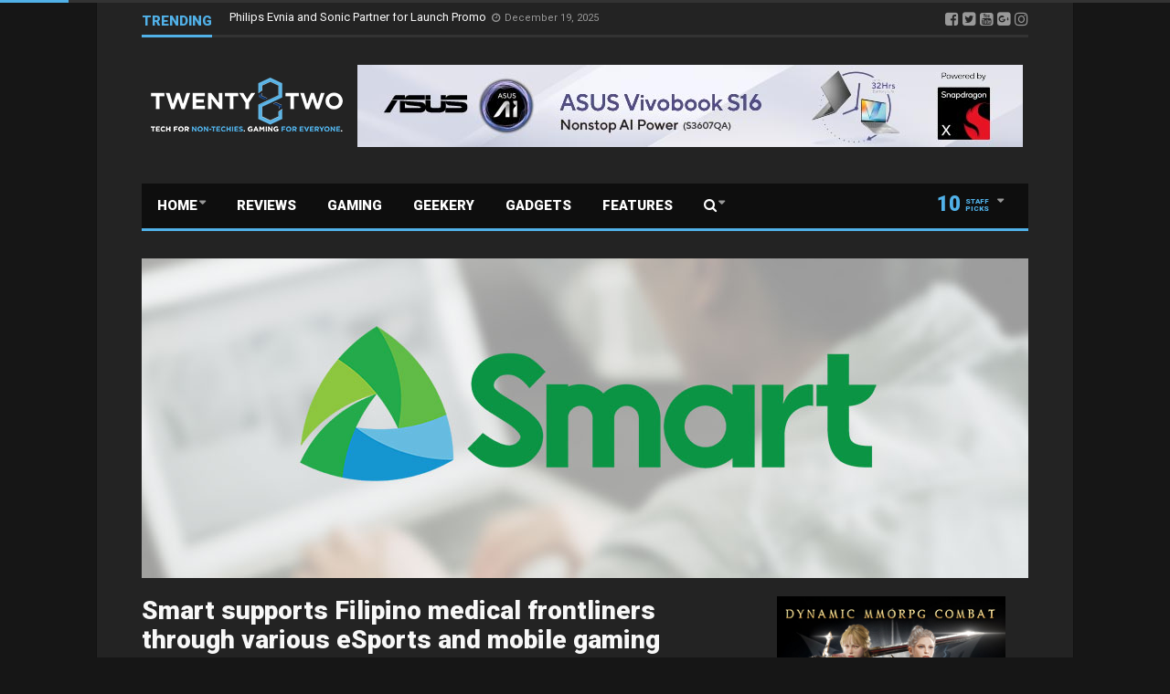

--- FILE ---
content_type: text/html; charset=UTF-8
request_url: https://www.twenty8two.com/smart-supports-filipino-medical-frontliners-through-various-esports-and-mobile-gaming-events/
body_size: 20179
content:
<!DOCTYPE html>
<!--[if lt IE 7]>      <html dir="ltr" lang="en-US" prefix="og: https://ogp.me/ns#" class="no-js lt-ie9 lt-ie8 lt-ie7"> <![endif]-->
<!--[if IE 7]>         <html dir="ltr" lang="en-US" prefix="og: https://ogp.me/ns#" class="no-js lt-ie9 lt-ie8"> <![endif]-->
<!--[if IE 8]>         <html dir="ltr" lang="en-US" prefix="og: https://ogp.me/ns#" class="no-js lt-ie9"> <![endif]-->
<!--[if gt IE 8]><!--> <html dir="ltr" lang="en-US" prefix="og: https://ogp.me/ns#" class="no-js"> <!--<![endif]-->
    
	<!-- BEGIN head -->
	<head>        
		<!-- Title -->
		
        
        <!-- Meta tags -->
        <meta name="viewport" content="width=device-width, initial-scale=1.0, minimum-scale=1.0, maximum-scale=1.0, user-scalable=no" />
        <meta charset="utf-8">
        <meta http-equiv="X-UA-Compatible" content="IE=edge,chrome=1">
        
		<link rel="pingback" href="https://www.twenty8two.com/xmlrpc.php" />
        						<link rel="shortcut icon" href="https://www.twenty8two.com/wp-content/uploads/goliath/White.png" />
        		        
                
		
				
			<!-- if page is content page -->
						<meta property="og:url" content="https://www.twenty8two.com/smart-supports-filipino-medical-frontliners-through-various-esports-and-mobile-gaming-events/"/>
			<meta property="og:title" content="Smart supports Filipino medical frontliners through various eSports and mobile gaming events" />
			<meta property="og:description" content="Mobile communications provider Smart has been helping support Pinoys through the COVID-19 pandemic, including esports fans." />
			<meta property="og:type" content="article" />
			<meta property="og:image" content="https://www.twenty8two.com/wp-content/uploads/2020/04/smartlogo-twenty8two-landscape-featured-640x300.jpg" />			<!-- if page is others -->
			        
				
        	<style>img:is([sizes="auto" i], [sizes^="auto," i]) { contain-intrinsic-size: 3000px 1500px }</style>
	
		<!-- All in One SEO 4.9.3 - aioseo.com -->
		<title>Smart supports Filipino medical frontliners through various eSports and mobile gaming events - twenty8two</title>
	<meta name="description" content="Mobile communications provider Smart has been helping support Pinoys through the COVID-19 pandemic, including esports fans." />
	<meta name="robots" content="max-image-preview:large" />
	<meta name="author" content="JD Pablo"/>
	<link rel="canonical" href="https://www.twenty8two.com/smart-supports-filipino-medical-frontliners-through-various-esports-and-mobile-gaming-events/" />
	<meta name="generator" content="All in One SEO (AIOSEO) 4.9.3" />
		<meta property="og:locale" content="en_US" />
		<meta property="og:site_name" content="twenty8two - Tech for non-techies. Gaming for everyone." />
		<meta property="og:type" content="article" />
		<meta property="og:title" content="Smart supports Filipino medical frontliners through various eSports and mobile gaming events - twenty8two" />
		<meta property="og:description" content="Mobile communications provider Smart has been helping support Pinoys through the COVID-19 pandemic, including esports fans." />
		<meta property="og:url" content="https://www.twenty8two.com/smart-supports-filipino-medical-frontliners-through-various-esports-and-mobile-gaming-events/" />
		<meta property="article:published_time" content="2020-05-07T08:08:48+00:00" />
		<meta property="article:modified_time" content="2020-12-17T07:53:36+00:00" />
		<meta property="article:publisher" content="https://www.facebook.com/twenty8two" />
		<meta name="twitter:card" content="summary_large_image" />
		<meta name="twitter:site" content="@twenty8two" />
		<meta name="twitter:title" content="Smart supports Filipino medical frontliners through various eSports and mobile gaming events - twenty8two" />
		<meta name="twitter:description" content="Mobile communications provider Smart has been helping support Pinoys through the COVID-19 pandemic, including esports fans." />
		<meta name="twitter:creator" content="@twenty8two" />
		<script type="application/ld+json" class="aioseo-schema">
			{"@context":"https:\/\/schema.org","@graph":[{"@type":"BlogPosting","@id":"https:\/\/www.twenty8two.com\/smart-supports-filipino-medical-frontliners-through-various-esports-and-mobile-gaming-events\/#blogposting","name":"Smart supports Filipino medical frontliners through various eSports and mobile gaming events - twenty8two","headline":"Smart supports Filipino medical frontliners through various eSports and mobile gaming events","author":{"@id":"https:\/\/www.twenty8two.com\/author\/jdpablo\/#author"},"publisher":{"@id":"https:\/\/www.twenty8two.com\/#organization"},"image":{"@type":"ImageObject","url":"https:\/\/www.twenty8two.com\/wp-content\/uploads\/2020\/04\/smartlogo-twenty8two-landscape-featured.jpg","width":970,"height":350},"datePublished":"2020-05-07T16:08:48+08:00","dateModified":"2020-12-17T15:53:36+08:00","inLanguage":"en-US","mainEntityOfPage":{"@id":"https:\/\/www.twenty8two.com\/smart-supports-filipino-medical-frontliners-through-various-esports-and-mobile-gaming-events\/#webpage"},"isPartOf":{"@id":"https:\/\/www.twenty8two.com\/smart-supports-filipino-medical-frontliners-through-various-esports-and-mobile-gaming-events\/#webpage"},"articleSection":"Press Releases, esports, gaming, gariath concepts, mineski, mobile games, pldt, press releases, smart"},{"@type":"BreadcrumbList","@id":"https:\/\/www.twenty8two.com\/smart-supports-filipino-medical-frontliners-through-various-esports-and-mobile-gaming-events\/#breadcrumblist","itemListElement":[{"@type":"ListItem","@id":"https:\/\/www.twenty8two.com#listItem","position":1,"name":"Home","item":"https:\/\/www.twenty8two.com","nextItem":{"@type":"ListItem","@id":"https:\/\/www.twenty8two.com\/category\/pressrelease\/#listItem","name":"Press Releases"}},{"@type":"ListItem","@id":"https:\/\/www.twenty8two.com\/category\/pressrelease\/#listItem","position":2,"name":"Press Releases","item":"https:\/\/www.twenty8two.com\/category\/pressrelease\/","nextItem":{"@type":"ListItem","@id":"https:\/\/www.twenty8two.com\/smart-supports-filipino-medical-frontliners-through-various-esports-and-mobile-gaming-events\/#listItem","name":"Smart supports Filipino medical frontliners through various eSports and mobile gaming events"},"previousItem":{"@type":"ListItem","@id":"https:\/\/www.twenty8two.com#listItem","name":"Home"}},{"@type":"ListItem","@id":"https:\/\/www.twenty8two.com\/smart-supports-filipino-medical-frontliners-through-various-esports-and-mobile-gaming-events\/#listItem","position":3,"name":"Smart supports Filipino medical frontliners through various eSports and mobile gaming events","previousItem":{"@type":"ListItem","@id":"https:\/\/www.twenty8two.com\/category\/pressrelease\/#listItem","name":"Press Releases"}}]},{"@type":"Organization","@id":"https:\/\/www.twenty8two.com\/#organization","name":"twenty8two","description":"Tech for non-techies. Gaming for everyone.","url":"https:\/\/www.twenty8two.com\/","sameAs":["https:\/\/www.facebook.com\/twenty8two","https:\/\/twitter.com\/twenty8two","https:\/\/www.instagram.com\/twenty8two_official\/","https:\/\/www.tiktok.com\/@twenty8two_","https:\/\/www.youtube.com\/@Twenty8two"]},{"@type":"Person","@id":"https:\/\/www.twenty8two.com\/author\/jdpablo\/#author","url":"https:\/\/www.twenty8two.com\/author\/jdpablo\/","name":"JD Pablo","image":{"@type":"ImageObject","@id":"https:\/\/www.twenty8two.com\/smart-supports-filipino-medical-frontliners-through-various-esports-and-mobile-gaming-events\/#authorImage","url":"https:\/\/secure.gravatar.com\/avatar\/a979530f2f34b3a0a5bb785876aeb73c32b2447b8a56badba8a37cc6aaa45225?s=96&d=mm&r=g","width":96,"height":96,"caption":"JD Pablo"}},{"@type":"WebPage","@id":"https:\/\/www.twenty8two.com\/smart-supports-filipino-medical-frontliners-through-various-esports-and-mobile-gaming-events\/#webpage","url":"https:\/\/www.twenty8two.com\/smart-supports-filipino-medical-frontliners-through-various-esports-and-mobile-gaming-events\/","name":"Smart supports Filipino medical frontliners through various eSports and mobile gaming events - twenty8two","description":"Mobile communications provider Smart has been helping support Pinoys through the COVID-19 pandemic, including esports fans.","inLanguage":"en-US","isPartOf":{"@id":"https:\/\/www.twenty8two.com\/#website"},"breadcrumb":{"@id":"https:\/\/www.twenty8two.com\/smart-supports-filipino-medical-frontliners-through-various-esports-and-mobile-gaming-events\/#breadcrumblist"},"author":{"@id":"https:\/\/www.twenty8two.com\/author\/jdpablo\/#author"},"creator":{"@id":"https:\/\/www.twenty8two.com\/author\/jdpablo\/#author"},"image":{"@type":"ImageObject","url":"https:\/\/www.twenty8two.com\/wp-content\/uploads\/2020\/04\/smartlogo-twenty8two-landscape-featured.jpg","@id":"https:\/\/www.twenty8two.com\/smart-supports-filipino-medical-frontliners-through-various-esports-and-mobile-gaming-events\/#mainImage","width":970,"height":350},"primaryImageOfPage":{"@id":"https:\/\/www.twenty8two.com\/smart-supports-filipino-medical-frontliners-through-various-esports-and-mobile-gaming-events\/#mainImage"},"datePublished":"2020-05-07T16:08:48+08:00","dateModified":"2020-12-17T15:53:36+08:00"},{"@type":"WebSite","@id":"https:\/\/www.twenty8two.com\/#website","url":"https:\/\/www.twenty8two.com\/","name":"twenty8two","description":"Tech for non-techies. Gaming for everyone.","inLanguage":"en-US","publisher":{"@id":"https:\/\/www.twenty8two.com\/#organization"}}]}
		</script>
		<!-- All in One SEO -->

<link rel='dns-prefetch' href='//fonts.googleapis.com' />
<link rel="alternate" type="application/rss+xml" title="twenty8two &raquo; Feed" href="https://www.twenty8two.com/feed/" />
<link rel="alternate" type="application/rss+xml" title="twenty8two &raquo; Comments Feed" href="https://www.twenty8two.com/comments/feed/" />
<script type="text/javascript" id="wpp-js" src="https://www.twenty8two.com/wp-content/plugins/wordpress-popular-posts/assets/js/wpp.min.js?ver=7.3.3" data-sampling="0" data-sampling-rate="100" data-api-url="https://www.twenty8two.com/wp-json/wordpress-popular-posts" data-post-id="10036" data-token="c2e940c9cb" data-lang="0" data-debug="0"></script>
<link rel="alternate" type="application/rss+xml" title="twenty8two &raquo; Smart supports Filipino medical frontliners through various eSports and mobile gaming events Comments Feed" href="https://www.twenty8two.com/smart-supports-filipino-medical-frontliners-through-various-esports-and-mobile-gaming-events/feed/" />
<script type="text/javascript">
/* <![CDATA[ */
window._wpemojiSettings = {"baseUrl":"https:\/\/s.w.org\/images\/core\/emoji\/16.0.1\/72x72\/","ext":".png","svgUrl":"https:\/\/s.w.org\/images\/core\/emoji\/16.0.1\/svg\/","svgExt":".svg","source":{"concatemoji":"https:\/\/www.twenty8two.com\/wp-includes\/js\/wp-emoji-release.min.js?ver=6.8.3"}};
/*! This file is auto-generated */
!function(s,n){var o,i,e;function c(e){try{var t={supportTests:e,timestamp:(new Date).valueOf()};sessionStorage.setItem(o,JSON.stringify(t))}catch(e){}}function p(e,t,n){e.clearRect(0,0,e.canvas.width,e.canvas.height),e.fillText(t,0,0);var t=new Uint32Array(e.getImageData(0,0,e.canvas.width,e.canvas.height).data),a=(e.clearRect(0,0,e.canvas.width,e.canvas.height),e.fillText(n,0,0),new Uint32Array(e.getImageData(0,0,e.canvas.width,e.canvas.height).data));return t.every(function(e,t){return e===a[t]})}function u(e,t){e.clearRect(0,0,e.canvas.width,e.canvas.height),e.fillText(t,0,0);for(var n=e.getImageData(16,16,1,1),a=0;a<n.data.length;a++)if(0!==n.data[a])return!1;return!0}function f(e,t,n,a){switch(t){case"flag":return n(e,"\ud83c\udff3\ufe0f\u200d\u26a7\ufe0f","\ud83c\udff3\ufe0f\u200b\u26a7\ufe0f")?!1:!n(e,"\ud83c\udde8\ud83c\uddf6","\ud83c\udde8\u200b\ud83c\uddf6")&&!n(e,"\ud83c\udff4\udb40\udc67\udb40\udc62\udb40\udc65\udb40\udc6e\udb40\udc67\udb40\udc7f","\ud83c\udff4\u200b\udb40\udc67\u200b\udb40\udc62\u200b\udb40\udc65\u200b\udb40\udc6e\u200b\udb40\udc67\u200b\udb40\udc7f");case"emoji":return!a(e,"\ud83e\udedf")}return!1}function g(e,t,n,a){var r="undefined"!=typeof WorkerGlobalScope&&self instanceof WorkerGlobalScope?new OffscreenCanvas(300,150):s.createElement("canvas"),o=r.getContext("2d",{willReadFrequently:!0}),i=(o.textBaseline="top",o.font="600 32px Arial",{});return e.forEach(function(e){i[e]=t(o,e,n,a)}),i}function t(e){var t=s.createElement("script");t.src=e,t.defer=!0,s.head.appendChild(t)}"undefined"!=typeof Promise&&(o="wpEmojiSettingsSupports",i=["flag","emoji"],n.supports={everything:!0,everythingExceptFlag:!0},e=new Promise(function(e){s.addEventListener("DOMContentLoaded",e,{once:!0})}),new Promise(function(t){var n=function(){try{var e=JSON.parse(sessionStorage.getItem(o));if("object"==typeof e&&"number"==typeof e.timestamp&&(new Date).valueOf()<e.timestamp+604800&&"object"==typeof e.supportTests)return e.supportTests}catch(e){}return null}();if(!n){if("undefined"!=typeof Worker&&"undefined"!=typeof OffscreenCanvas&&"undefined"!=typeof URL&&URL.createObjectURL&&"undefined"!=typeof Blob)try{var e="postMessage("+g.toString()+"("+[JSON.stringify(i),f.toString(),p.toString(),u.toString()].join(",")+"));",a=new Blob([e],{type:"text/javascript"}),r=new Worker(URL.createObjectURL(a),{name:"wpTestEmojiSupports"});return void(r.onmessage=function(e){c(n=e.data),r.terminate(),t(n)})}catch(e){}c(n=g(i,f,p,u))}t(n)}).then(function(e){for(var t in e)n.supports[t]=e[t],n.supports.everything=n.supports.everything&&n.supports[t],"flag"!==t&&(n.supports.everythingExceptFlag=n.supports.everythingExceptFlag&&n.supports[t]);n.supports.everythingExceptFlag=n.supports.everythingExceptFlag&&!n.supports.flag,n.DOMReady=!1,n.readyCallback=function(){n.DOMReady=!0}}).then(function(){return e}).then(function(){var e;n.supports.everything||(n.readyCallback(),(e=n.source||{}).concatemoji?t(e.concatemoji):e.wpemoji&&e.twemoji&&(t(e.twemoji),t(e.wpemoji)))}))}((window,document),window._wpemojiSettings);
/* ]]> */
</script>
<style id='wp-emoji-styles-inline-css' type='text/css'>

	img.wp-smiley, img.emoji {
		display: inline !important;
		border: none !important;
		box-shadow: none !important;
		height: 1em !important;
		width: 1em !important;
		margin: 0 0.07em !important;
		vertical-align: -0.1em !important;
		background: none !important;
		padding: 0 !important;
	}
</style>
<link rel='stylesheet' id='wp-block-library-css' href='https://www.twenty8two.com/wp-includes/css/dist/block-library/style.min.css?ver=6.8.3' type='text/css' media='all' />
<style id='classic-theme-styles-inline-css' type='text/css'>
/*! This file is auto-generated */
.wp-block-button__link{color:#fff;background-color:#32373c;border-radius:9999px;box-shadow:none;text-decoration:none;padding:calc(.667em + 2px) calc(1.333em + 2px);font-size:1.125em}.wp-block-file__button{background:#32373c;color:#fff;text-decoration:none}
</style>
<link rel='stylesheet' id='aioseo/css/src/vue/standalone/blocks/table-of-contents/global.scss-css' href='https://www.twenty8two.com/wp-content/plugins/all-in-one-seo-pack/dist/Lite/assets/css/table-of-contents/global.e90f6d47.css?ver=4.9.3' type='text/css' media='all' />
<link rel='stylesheet' id='quads-style-css-css' href='https://www.twenty8two.com/wp-content/plugins/quick-adsense-reloaded/includes/gutenberg/dist/blocks.style.build.css?ver=2.0.98.1' type='text/css' media='all' />
<style id='global-styles-inline-css' type='text/css'>
:root{--wp--preset--aspect-ratio--square: 1;--wp--preset--aspect-ratio--4-3: 4/3;--wp--preset--aspect-ratio--3-4: 3/4;--wp--preset--aspect-ratio--3-2: 3/2;--wp--preset--aspect-ratio--2-3: 2/3;--wp--preset--aspect-ratio--16-9: 16/9;--wp--preset--aspect-ratio--9-16: 9/16;--wp--preset--color--black: #000000;--wp--preset--color--cyan-bluish-gray: #abb8c3;--wp--preset--color--white: #ffffff;--wp--preset--color--pale-pink: #f78da7;--wp--preset--color--vivid-red: #cf2e2e;--wp--preset--color--luminous-vivid-orange: #ff6900;--wp--preset--color--luminous-vivid-amber: #fcb900;--wp--preset--color--light-green-cyan: #7bdcb5;--wp--preset--color--vivid-green-cyan: #00d084;--wp--preset--color--pale-cyan-blue: #8ed1fc;--wp--preset--color--vivid-cyan-blue: #0693e3;--wp--preset--color--vivid-purple: #9b51e0;--wp--preset--gradient--vivid-cyan-blue-to-vivid-purple: linear-gradient(135deg,rgba(6,147,227,1) 0%,rgb(155,81,224) 100%);--wp--preset--gradient--light-green-cyan-to-vivid-green-cyan: linear-gradient(135deg,rgb(122,220,180) 0%,rgb(0,208,130) 100%);--wp--preset--gradient--luminous-vivid-amber-to-luminous-vivid-orange: linear-gradient(135deg,rgba(252,185,0,1) 0%,rgba(255,105,0,1) 100%);--wp--preset--gradient--luminous-vivid-orange-to-vivid-red: linear-gradient(135deg,rgba(255,105,0,1) 0%,rgb(207,46,46) 100%);--wp--preset--gradient--very-light-gray-to-cyan-bluish-gray: linear-gradient(135deg,rgb(238,238,238) 0%,rgb(169,184,195) 100%);--wp--preset--gradient--cool-to-warm-spectrum: linear-gradient(135deg,rgb(74,234,220) 0%,rgb(151,120,209) 20%,rgb(207,42,186) 40%,rgb(238,44,130) 60%,rgb(251,105,98) 80%,rgb(254,248,76) 100%);--wp--preset--gradient--blush-light-purple: linear-gradient(135deg,rgb(255,206,236) 0%,rgb(152,150,240) 100%);--wp--preset--gradient--blush-bordeaux: linear-gradient(135deg,rgb(254,205,165) 0%,rgb(254,45,45) 50%,rgb(107,0,62) 100%);--wp--preset--gradient--luminous-dusk: linear-gradient(135deg,rgb(255,203,112) 0%,rgb(199,81,192) 50%,rgb(65,88,208) 100%);--wp--preset--gradient--pale-ocean: linear-gradient(135deg,rgb(255,245,203) 0%,rgb(182,227,212) 50%,rgb(51,167,181) 100%);--wp--preset--gradient--electric-grass: linear-gradient(135deg,rgb(202,248,128) 0%,rgb(113,206,126) 100%);--wp--preset--gradient--midnight: linear-gradient(135deg,rgb(2,3,129) 0%,rgb(40,116,252) 100%);--wp--preset--font-size--small: 13px;--wp--preset--font-size--medium: 20px;--wp--preset--font-size--large: 36px;--wp--preset--font-size--x-large: 42px;--wp--preset--spacing--20: 0.44rem;--wp--preset--spacing--30: 0.67rem;--wp--preset--spacing--40: 1rem;--wp--preset--spacing--50: 1.5rem;--wp--preset--spacing--60: 2.25rem;--wp--preset--spacing--70: 3.38rem;--wp--preset--spacing--80: 5.06rem;--wp--preset--shadow--natural: 6px 6px 9px rgba(0, 0, 0, 0.2);--wp--preset--shadow--deep: 12px 12px 50px rgba(0, 0, 0, 0.4);--wp--preset--shadow--sharp: 6px 6px 0px rgba(0, 0, 0, 0.2);--wp--preset--shadow--outlined: 6px 6px 0px -3px rgba(255, 255, 255, 1), 6px 6px rgba(0, 0, 0, 1);--wp--preset--shadow--crisp: 6px 6px 0px rgba(0, 0, 0, 1);}:where(.is-layout-flex){gap: 0.5em;}:where(.is-layout-grid){gap: 0.5em;}body .is-layout-flex{display: flex;}.is-layout-flex{flex-wrap: wrap;align-items: center;}.is-layout-flex > :is(*, div){margin: 0;}body .is-layout-grid{display: grid;}.is-layout-grid > :is(*, div){margin: 0;}:where(.wp-block-columns.is-layout-flex){gap: 2em;}:where(.wp-block-columns.is-layout-grid){gap: 2em;}:where(.wp-block-post-template.is-layout-flex){gap: 1.25em;}:where(.wp-block-post-template.is-layout-grid){gap: 1.25em;}.has-black-color{color: var(--wp--preset--color--black) !important;}.has-cyan-bluish-gray-color{color: var(--wp--preset--color--cyan-bluish-gray) !important;}.has-white-color{color: var(--wp--preset--color--white) !important;}.has-pale-pink-color{color: var(--wp--preset--color--pale-pink) !important;}.has-vivid-red-color{color: var(--wp--preset--color--vivid-red) !important;}.has-luminous-vivid-orange-color{color: var(--wp--preset--color--luminous-vivid-orange) !important;}.has-luminous-vivid-amber-color{color: var(--wp--preset--color--luminous-vivid-amber) !important;}.has-light-green-cyan-color{color: var(--wp--preset--color--light-green-cyan) !important;}.has-vivid-green-cyan-color{color: var(--wp--preset--color--vivid-green-cyan) !important;}.has-pale-cyan-blue-color{color: var(--wp--preset--color--pale-cyan-blue) !important;}.has-vivid-cyan-blue-color{color: var(--wp--preset--color--vivid-cyan-blue) !important;}.has-vivid-purple-color{color: var(--wp--preset--color--vivid-purple) !important;}.has-black-background-color{background-color: var(--wp--preset--color--black) !important;}.has-cyan-bluish-gray-background-color{background-color: var(--wp--preset--color--cyan-bluish-gray) !important;}.has-white-background-color{background-color: var(--wp--preset--color--white) !important;}.has-pale-pink-background-color{background-color: var(--wp--preset--color--pale-pink) !important;}.has-vivid-red-background-color{background-color: var(--wp--preset--color--vivid-red) !important;}.has-luminous-vivid-orange-background-color{background-color: var(--wp--preset--color--luminous-vivid-orange) !important;}.has-luminous-vivid-amber-background-color{background-color: var(--wp--preset--color--luminous-vivid-amber) !important;}.has-light-green-cyan-background-color{background-color: var(--wp--preset--color--light-green-cyan) !important;}.has-vivid-green-cyan-background-color{background-color: var(--wp--preset--color--vivid-green-cyan) !important;}.has-pale-cyan-blue-background-color{background-color: var(--wp--preset--color--pale-cyan-blue) !important;}.has-vivid-cyan-blue-background-color{background-color: var(--wp--preset--color--vivid-cyan-blue) !important;}.has-vivid-purple-background-color{background-color: var(--wp--preset--color--vivid-purple) !important;}.has-black-border-color{border-color: var(--wp--preset--color--black) !important;}.has-cyan-bluish-gray-border-color{border-color: var(--wp--preset--color--cyan-bluish-gray) !important;}.has-white-border-color{border-color: var(--wp--preset--color--white) !important;}.has-pale-pink-border-color{border-color: var(--wp--preset--color--pale-pink) !important;}.has-vivid-red-border-color{border-color: var(--wp--preset--color--vivid-red) !important;}.has-luminous-vivid-orange-border-color{border-color: var(--wp--preset--color--luminous-vivid-orange) !important;}.has-luminous-vivid-amber-border-color{border-color: var(--wp--preset--color--luminous-vivid-amber) !important;}.has-light-green-cyan-border-color{border-color: var(--wp--preset--color--light-green-cyan) !important;}.has-vivid-green-cyan-border-color{border-color: var(--wp--preset--color--vivid-green-cyan) !important;}.has-pale-cyan-blue-border-color{border-color: var(--wp--preset--color--pale-cyan-blue) !important;}.has-vivid-cyan-blue-border-color{border-color: var(--wp--preset--color--vivid-cyan-blue) !important;}.has-vivid-purple-border-color{border-color: var(--wp--preset--color--vivid-purple) !important;}.has-vivid-cyan-blue-to-vivid-purple-gradient-background{background: var(--wp--preset--gradient--vivid-cyan-blue-to-vivid-purple) !important;}.has-light-green-cyan-to-vivid-green-cyan-gradient-background{background: var(--wp--preset--gradient--light-green-cyan-to-vivid-green-cyan) !important;}.has-luminous-vivid-amber-to-luminous-vivid-orange-gradient-background{background: var(--wp--preset--gradient--luminous-vivid-amber-to-luminous-vivid-orange) !important;}.has-luminous-vivid-orange-to-vivid-red-gradient-background{background: var(--wp--preset--gradient--luminous-vivid-orange-to-vivid-red) !important;}.has-very-light-gray-to-cyan-bluish-gray-gradient-background{background: var(--wp--preset--gradient--very-light-gray-to-cyan-bluish-gray) !important;}.has-cool-to-warm-spectrum-gradient-background{background: var(--wp--preset--gradient--cool-to-warm-spectrum) !important;}.has-blush-light-purple-gradient-background{background: var(--wp--preset--gradient--blush-light-purple) !important;}.has-blush-bordeaux-gradient-background{background: var(--wp--preset--gradient--blush-bordeaux) !important;}.has-luminous-dusk-gradient-background{background: var(--wp--preset--gradient--luminous-dusk) !important;}.has-pale-ocean-gradient-background{background: var(--wp--preset--gradient--pale-ocean) !important;}.has-electric-grass-gradient-background{background: var(--wp--preset--gradient--electric-grass) !important;}.has-midnight-gradient-background{background: var(--wp--preset--gradient--midnight) !important;}.has-small-font-size{font-size: var(--wp--preset--font-size--small) !important;}.has-medium-font-size{font-size: var(--wp--preset--font-size--medium) !important;}.has-large-font-size{font-size: var(--wp--preset--font-size--large) !important;}.has-x-large-font-size{font-size: var(--wp--preset--font-size--x-large) !important;}
:where(.wp-block-post-template.is-layout-flex){gap: 1.25em;}:where(.wp-block-post-template.is-layout-grid){gap: 1.25em;}
:where(.wp-block-columns.is-layout-flex){gap: 2em;}:where(.wp-block-columns.is-layout-grid){gap: 2em;}
:root :where(.wp-block-pullquote){font-size: 1.5em;line-height: 1.6;}
</style>
<link rel='stylesheet' id='cm-frontend-css' href='https://www.twenty8two.com/wp-content/plugins/constellation//assets/css/frontend.css?ver=6.8.3' type='text/css' media='all' />
<link rel='stylesheet' id='ez-toc-css' href='https://www.twenty8two.com/wp-content/plugins/easy-table-of-contents/assets/css/screen.min.css?ver=2.0.80' type='text/css' media='all' />
<style id='ez-toc-inline-css' type='text/css'>
div#ez-toc-container .ez-toc-title {font-size: 120%;}div#ez-toc-container .ez-toc-title {font-weight: 500;}div#ez-toc-container ul li , div#ez-toc-container ul li a {font-size: 95%;}div#ez-toc-container ul li , div#ez-toc-container ul li a {font-weight: 500;}div#ez-toc-container nav ul ul li {font-size: 90%;}.ez-toc-box-title {font-weight: bold; margin-bottom: 10px; text-align: center; text-transform: uppercase; letter-spacing: 1px; color: #666; padding-bottom: 5px;position:absolute;top:-4%;left:5%;background-color: inherit;transition: top 0.3s ease;}.ez-toc-box-title.toc-closed {top:-25%;}
.ez-toc-container-direction {direction: ltr;}.ez-toc-counter ul{counter-reset: item ;}.ez-toc-counter nav ul li a::before {content: counters(item, '.', decimal) '. ';display: inline-block;counter-increment: item;flex-grow: 0;flex-shrink: 0;margin-right: .2em; float: left; }.ez-toc-widget-direction {direction: ltr;}.ez-toc-widget-container ul{counter-reset: item ;}.ez-toc-widget-container nav ul li a::before {content: counters(item, '.', decimal) '. ';display: inline-block;counter-increment: item;flex-grow: 0;flex-shrink: 0;margin-right: .2em; float: left; }
</style>
<link rel='stylesheet' id='wordpress-popular-posts-css-css' href='https://www.twenty8two.com/wp-content/plugins/wordpress-popular-posts/assets/css/wpp.css?ver=7.3.3' type='text/css' media='all' />
<link rel='stylesheet' id='plsh-bootstrap-css' href='https://www.twenty8two.com/wp-content/themes/goliath/theme/assets/css/bootstrap.min.css?ver=6.8.3' type='text/css' media='all' />
<link rel='stylesheet' id='plsh-font-awesome-css' href='https://www.twenty8two.com/wp-content/themes/goliath/theme/assets/css/font-awesome.min.css?ver=6.8.3' type='text/css' media='all' />
<link rel='stylesheet' id='plsh-main-css' href='https://www.twenty8two.com/wp-content/themes/goliath/theme/assets/css/main.css?ver=6.8.3' type='text/css' media='all' />
<link rel='stylesheet' id='plsh-tablet-css' href='https://www.twenty8two.com/wp-content/themes/goliath/theme/assets/css/tablet.css?ver=6.8.3' type='text/css' media='all' />
<link rel='stylesheet' id='plsh-phone-css' href='https://www.twenty8two.com/wp-content/themes/goliath/theme/assets/css/phone.css?ver=6.8.3' type='text/css' media='all' />
<link rel='stylesheet' id='plsh-woocommerce-css' href='https://www.twenty8two.com/wp-content/themes/goliath/theme/assets/css/woocommerce.css?ver=6.8.3' type='text/css' media='all' />
<link rel='stylesheet' id='plsh-bbpress-css' href='https://www.twenty8two.com/wp-content/themes/goliath/theme/assets/css/bbpress.css?ver=6.8.3' type='text/css' media='all' />
<link rel='stylesheet' id='plsh-wordpress_style-css' href='https://www.twenty8two.com/wp-content/themes/goliath/theme/assets/css/wordpress.css?ver=6.8.3' type='text/css' media='all' />
<link rel='stylesheet' id='plsh-sharrre-css' href='https://www.twenty8two.com/wp-content/themes/goliath/theme/assets/css/sharrre.css?ver=6.8.3' type='text/css' media='all' />
<link rel='stylesheet' id='plsh-style-css' href='https://www.twenty8two.com/wp-content/themes/goliath/style.css?ver=6.8.3' type='text/css' media='all' />
<link rel='stylesheet' id='plsh-google-fonts-css' href='https://fonts.googleapis.com/css?family=Roboto%3A400%2C700%2C900%7CRaleway%3A400%2C700%2C900&#038;subset=latin%2Clatin-ext' type='text/css' media='all' />
<link rel='stylesheet' id='js_composer_front-css' href='https://www.twenty8two.com/wp-content/plugins/js_composer/assets/css/js_composer.min.css?ver=8.5' type='text/css' media='all' />
<script type="text/javascript" src="https://www.twenty8two.com/wp-includes/js/jquery/jquery.min.js?ver=3.7.1" id="jquery-core-js"></script>
<script type="text/javascript" src="https://www.twenty8two.com/wp-includes/js/jquery/jquery-migrate.min.js?ver=3.4.1" id="jquery-migrate-js"></script>
<script type="text/javascript" src="https://www.twenty8two.com/wp-content/themes/goliath/theme/assets/js/vendor/modernizr-2.6.2-respond-1.1.0.min.js?ver=6.8.3" id="plsh-modernizr-js"></script>
<script></script><!-- Google Analytics Code Snippet By GA4WP --><script async src="https://www.googletagmanager.com/gtag/js?id=G-9ENPQCZ7NN"></script>
		<script>
		  window.dataLayer = window.dataLayer || [];
		  function gtag(){dataLayer.push(arguments);}
		  gtag('js', new Date());gtag('config', 'G-9ENPQCZ7NN', {'link_attribution': true});</script> <!- end of Google Analytics Code Snippet by GA4WP--><link rel="https://api.w.org/" href="https://www.twenty8two.com/wp-json/" /><link rel="alternate" title="JSON" type="application/json" href="https://www.twenty8two.com/wp-json/wp/v2/posts/10036" /><link rel="EditURI" type="application/rsd+xml" title="RSD" href="https://www.twenty8two.com/xmlrpc.php?rsd" />
<meta name="generator" content="WordPress 6.8.3" />
<link rel='shortlink' href='https://www.twenty8two.com/?p=10036' />
<link rel="alternate" title="oEmbed (JSON)" type="application/json+oembed" href="https://www.twenty8two.com/wp-json/oembed/1.0/embed?url=https%3A%2F%2Fwww.twenty8two.com%2Fsmart-supports-filipino-medical-frontliners-through-various-esports-and-mobile-gaming-events%2F" />
<link rel="alternate" title="oEmbed (XML)" type="text/xml+oembed" href="https://www.twenty8two.com/wp-json/oembed/1.0/embed?url=https%3A%2F%2Fwww.twenty8two.com%2Fsmart-supports-filipino-medical-frontliners-through-various-esports-and-mobile-gaming-events%2F&#038;format=xml" />
		<meta property="fb:pages" content="625263717588665" />
		<!-- Google Tag Manager -->
<script>(function(w,d,s,l,i){w[l]=w[l]||[];w[l].push({'gtm.start':
new Date().getTime(),event:'gtm.js'});var f=d.getElementsByTagName(s)[0],
j=d.createElement(s),dl=l!='dataLayer'?'&l='+l:'';j.async=true;j.src=
'https://www.googletagmanager.com/gtm.js?id='+i+dl;f.parentNode.insertBefore(j,f);
})(window,document,'script','dataLayer','GTM-WDNNKGTH');</script>
<!-- End Google Tag Manager --><script src="//pagead2.googlesyndication.com/pagead/js/adsbygoogle.js"></script><script>document.cookie = 'quads_browser_width='+screen.width;</script>            <style id="wpp-loading-animation-styles">@-webkit-keyframes bgslide{from{background-position-x:0}to{background-position-x:-200%}}@keyframes bgslide{from{background-position-x:0}to{background-position-x:-200%}}.wpp-widget-block-placeholder,.wpp-shortcode-placeholder{margin:0 auto;width:60px;height:3px;background:#dd3737;background:linear-gradient(90deg,#dd3737 0%,#571313 10%,#dd3737 100%);background-size:200% auto;border-radius:3px;-webkit-animation:bgslide 1s infinite linear;animation:bgslide 1s infinite linear}</style>
            <style type="text/css">body { background-image: none; }
body { background-size: auto; }body { background-color:#161616; }
body { background-repeat:repeat; }
body { background-attachment:scroll; }
body:after { background-color:#232323; }
body:after { border-left:1px solid #121212; }
body:after { border-right:1px solid #121212; }
body:after { opacity:1; }
body, .form-control { font-family:Roboto, Arial, sans-serif; }
.header .logo-text { font-family:Raleway, Arial, sans-serif; }
.menu .nav > .menu-item > a, .default-dropdown { font-family:Roboto, Arial, sans-serif; }
.title-default { font-family:Roboto, Arial, sans-serif; }
body { color:#c7c7c7; }
a { color:#f8f8f8; }
.tag-1, .form-control { border:1px solid #333333; }
.tag-1 s, .form-control { border-left:1px solid #333333; }
.panel-default, .slider-tabs .items .item, .widget-tabs .items, .blog-block-1 .post-item, .blog-block-2 .post-item { border-bottom:1px solid #333333; }
.post-1 .overview, .post-1-navbar li a, .post table td, .post table tbody th, .photo-galleries .items, .post table thead th, .widget-content { border-bottom:1px solid #333333; }
.widget-tabs .post-item, .archives .table td, .post-block-1 .post-item, .post-block-2 .post-item, .post-1 .overview .items .row, .comments ul > li, .goliath_archive .items ul li { border-top:1px solid #333333; }
.post-1-navbar { border-top:3px solid #333333; }
@media only screen and (min-width: 768px) and (max-width: 1320px) {.post-1-navbar li a { border-right:1px solid #333333; }
}.read-progress, .search-results .gallery-widget:after, .post-1 .overview .items .rating .content span { background:#333333; }
.title-default { box-shadow:#333333 0 -3px 0 inset; }
.post-block-1 .slider .thumbs { box-shadow:0 -3px 0 #333333 inset; }
.post-1-navbar { box-shadow:0 -1px 0 #333333 inset; }
.copyright { box-shadow:#333333 0 -3px 0 inset; }
.gallery-item-open .thumbs { box-shadow:0 -3px 0 #333333 inset; }
.form-control:focus { border:1px solid #585858; }
.pagination a, .pagination span, .back-to-top, .back-to-top:hover { border-bottom:1px solid #585858!important; }
.slider-tabs .items .item, .widget-tabs .items, .post-1 .overview .items, .widget-content { background:#151515; }
.carousel-control.left, .carousel-control.right { background:#151515; }
.button-1.white, .form-control, .post code, .post pre, .pagination a { background:#151515; }
.form-control { color:#c7c7c7; }
.title-default > a:hover, .title-default > a.active, .title-default .view-all:hover:after, .trending .controls a:hover, .trending .controls a.active, .title-default > span.active { color:#51b1e8; }
.title-default > a.active { box-shadow:#51b1e8 0 -3px 0 inset; }
.title-default > span.active  { box-shadow:#51b1e8 0 -3px 0 inset; }
.back-to-top, .btn-default, .show-more-link:hover:after, .carousel-control { color:#51b1e8; }
.tag-default, .stars { background:#51b1e8; }
.post-image-sharrre { background:#51b1e8; }
.trending .hotness { color:#51b1e8; }
.woocommerce .products .star-rating, .woocommerce-page .products .star-rating, .woocommerce .star-rating, .woocommerce-page .star-rating, .woocommerce .widget_price_filter .ui-slider .ui-slider-range, .woocommerce-page .widget_price_filter .ui-slider .ui-slider-range, .woocommerce .widget_layered_nav_filters ul li a, .woocommerce-page .widget_layered_nav_filters ul li a { background-color:#51b1e8; }
.woocommerce ul.products li.product a:hover img, .woocommerce-page ul.products li.product a:hover img, .woocommerce .widget_layered_nav_filters ul li a, .woocommerce-page .widget_layered_nav_filters ul li a  { border:1px solid #51b1e8; }
footer .title-default > span.active  { color:#51b1e8; }
footer .title-default > span.active  { box-shadow:#51b1e8 0 -3px 0 inset; }
a:hover, .trending .social a:hover, .legend-default a:hover, .tag-default:hover, .more-link:hover:after, .reply-link:hover:after, .title-default .go-back:hover:after { color:#51b1e8; }
.post-1 .post .gallery-widget a:hover, .panel-default .panel-title a, .hotness { color:#51b1e8; }
.header .logo-text h2, .menu .nav li > a:hover, .menu .nav li > a:hover:after, .menu .nav .new-stories.new a, .navbar .dropdown.open > a, .navbar .dropdown.open > a:hover { color:#51b1e8; }
.navbar .dropdown.open .dropdown-toggle:after, .menu .dropdown-menu .items .item a:hover, .menu .dropdown-menu .sorting a:hover, .menu .dropdown-menu .post-block-1 .post-item h2 a:hover { color:#51b1e8; }
.mosaic a:hover, .slider-tabs .post-item-overlay h2 a:hover, .widget-tabs .post-item-overlay .title h2 a:hover, .post-block-1 .post-item-overlay h2 a:hover { color:#51b1e8; }
.post-block-2 .post-item-featured-overlay h2 a:hover, .post-block-2 .post-item-overlay .title h2 a:hover, .post-block-3 .post-item-overlay .title h2 a:hover, .blog-block-1 .post-item-overlay h2 a:hover, .blog-block-2 .post-item-overlay h2 a:hover { color:#51b1e8; }
.post-1 .post p a, .post-1 .post .gallery-widget a:hover, .post-1-navbar li a:hover:after, .post-1-navbar li.active a, .post-1-navbar li.active a:hover:after { color:#51b1e8; }
.post code, .post pre, .about-author .about .social a:hover, .sticky:after, .latest-galleries .gallery-item a:hover, .gallery-item-open .control a:hover, .footer a:hover, .copyright a:hover { color:#51b1e8; }
.more-link, .reply-link, .show-more-link, .carousel-control:hover, .carousel-control:active, .pagination .active a, .pagination span,  .comment-reply-link { color:#51b1e8!important; }
.button-1 { color:#51b1e8; }
.wpb_tabs .wpb_tabs_nav > li.ui-tabs-active > a,  .wpb_accordion .wpb_accordion_wrapper .ui-accordion-header-active a,  .wpb_toggle.wpb_toggle_title_active, .wpb_tour .wpb_tabs_nav li.ui-tabs-active a { color:#51b1e8; }
.menu .nav .dropdown-menu li.active > a:hover,  .header .logo-text h2 a, .pagination span, #reply-title a, .comment-reply-link:hover:after, .latest-galleries .carousel-control i, .wpcf7 input[type=submit] { color:#51b1e8; }
.back-to-top:hover, .tag-1.active, .tag-1.active:hover span, .carousel-control:hover, .read-progress span, .navbar-wrapper-responsive .bars.open > a, .post-1 .overview .items .rating .content span s { background:#51b1e8!important; }
.menu .nav > .active > a, .menu .nav > .active > a:hover, .menu .nav > .active:hover > a, .btn-default:hover, .menu .dropdown-menu .btn-default:hover, .button-1:hover, .button-1.color:hover, .button-1.white:hover { background:#51b1e8; }
.post q, blockquote, .post dl { border-left:3px solid #51b1e8; }
.post-block-1 .slider .thumbs .active, .post-block-1 .slider .thumbs a:hover, .gallery-item-open .thumbs .active, .gallery-item-open .thumbs a:hover { box-shadow:0 -3px 0 #51b1e8 inset; }
.menu .container { box-shadow:#51b1e8 0 3px 0; }
.dropdown-menu { box-shadow:rgba(0, 0, 0, 0.2) 0 3px 0 0, #000 0 -1px 0 inset, #51b1e8 0 3px 0 inset; }
.wpb_tabs .wpb_tabs_nav > li.ui-tabs-active > a { box-shadow:#51b1e8 0 -3px 0 inset; }
.tag-1.active  { border:1px solid #51b1e8 !important; }
.navbar-wrapper-responsive .menu .nav .search:after { color:#51b1e8 !important; }
.affix .navbar { box-shadow:#51b1e8 0 -3px 0 inset; }
.woocommerce #content input.button, .woocommerce #respond input#submit, .woocommerce a.button, .woocommerce button.button, .woocommerce input.button, .woocommerce-page #content input.button, .woocommerce-page #respond input#submit, .woocommerce-page a.button, .woocommerce-page button.button, .woocommerce-page input.button { color:#51b1e8; }
.woocommerce #content input.button:hover, .woocommerce #respond input#submit:hover, .woocommerce a.button:hover, .woocommerce button.button:hover, .woocommerce input.button:hover, .woocommerce-page #content input.button:hover, .woocommerce-page #respond input#submit:hover, .woocommerce-page a.button:hover, .woocommerce-page button.button:hover, .woocommerce-page input.button:hover { background-color:#51b1e8; }
.woocommerce #content input.button.alt:hover, .woocommerce #respond input#submit.alt:hover, .woocommerce a.button.alt:hover, .woocommerce button.button.alt:hover, .woocommerce input.button.alt:hover, .woocommerce-page #content input.button.alt:hover, .woocommerce-page #respond input#submit.alt:hover, .woocommerce-page a.button.alt:hover, .woocommerce-page button.button.alt:hover, .woocommerce-page input.button.alt:hover { background-color:#51b1e8!important; }
.woocommerce #content div.product .woocommerce-tabs ul.tabs li.active, .woocommerce div.product .woocommerce-tabs ul.tabs li.active, .woocommerce-page #content div.product .woocommerce-tabs ul.tabs li.active, .woocommerce-page div.product .woocommerce-tabs ul.tabs li.active { box-shadow:#51b1e8 0 -3px 0 inset; }
.woocommerce #content div.product .woocommerce-tabs ul.tabs li.active, .woocommerce div.product .woocommerce-tabs ul.tabs li.active, .woocommerce-page #content div.product .woocommerce-tabs ul.tabs li.active, .woocommerce-page div.product .woocommerce-tabs ul.tabs li.active, .woocommerce-page .cart-collaterals .shipping_calculator h2 a, .woocommerce .addresses .edit, .widget_shopping_cart .total .amount { color:#51b1e8; }
.back-to-top, .btn-default { background:#585858; }
.pagination a, .pagination span { background:#585858!important; }
.menu .container, .affix .navbar, .menu .dropdown-menu .btn-default { background:#0e0e0e; }
.menu .nav li > a, .menu .dropdown-menu .btn-default { color:#ffffff; }
.constellation .dropdown-menu { background:#333333; }
.navbar-wrapper-responsive .dropdown-menu.full-width  { background:#333333; }
.footer { background:#0e0e0e; }
.blog-block-2 .post-item-overlay, .post-block-1 .post-item-overlay, .post-block-2 .post-item-overlay, .slider-tabs .post-item-overlay, .widget-tabs .post-item-overlay, .blog-block-1 .post-item-overlay, .post-block-3 .post-item-overlay { background:#f8f8f8; }
.blog-block-2 .post-item-overlay, .post-block-1 .post-item-overlay, .post-block-2 .post-item-overlay, .slider-tabs .post-item-overlay, .widget-tabs .post-item-overlay, .blog-block-1 .post-item-overlay, .post-block-3 .post-item-overlay { color:#252525; }
.blog-block-2 .post-item-overlay h2 a, .post-block-1 .post-item-overlay h2 a, .post-block-2 .post-item-overlay .title h2 a, .slider-tabs .post-item-overlay h2 a, .widget-tabs .post-item-overlay .title h2 a, .blog-block-1 .post-item-overlay h2 a, .post-block-3 .post-item-overlay .title h2 a, .info-box.success p, .info-box.warning p { color:#252525; }
</style>       <!--Customizer CSS--> 
       <style type="text/css">
                  </style> 
       <!--/Customizer CSS -->

       <!-- User css -->
       <style type="text/css">
           .post-1 .post p a:hover {
color: #51b1e8 !important;
}

.banner-728x90 img {
    max-width: 728px !important;
    max-height: none !important;
}

.banner-728x90 {
    width: 100% !important;
    height: auto !important;
}       </style>
       <!--/User CSS -->

       <!-- User JS -->
       <script type="text/javascript">
           <script data-ad-client="ca-pub-3007111957239549" async src="https://pagead2.googlesyndication.com/pagead/js/adsbygoogle.js"></script>       </script>
       <!--/User JS -->


       <!-- Javascript settings -->
       <script type="text/javascript">
            var plsh_settings = new Object();
       </script>
       <!-- Javascript settings -->

       <meta name="generator" content="Planetshine - Goliath - 1.0.40"><meta name="generator" content="Powered by WPBakery Page Builder - drag and drop page builder for WordPress."/>
<link rel="icon" href="https://www.twenty8two.com/wp-content/uploads/2020/08/cropped-White-1-32x32.png" sizes="32x32" />
<link rel="icon" href="https://www.twenty8two.com/wp-content/uploads/2020/08/cropped-White-1-192x192.png" sizes="192x192" />
<link rel="apple-touch-icon" href="https://www.twenty8two.com/wp-content/uploads/2020/08/cropped-White-1-180x180.png" />
<meta name="msapplication-TileImage" content="https://www.twenty8two.com/wp-content/uploads/2020/08/cropped-White-1-270x270.png" />
<noscript><style> .wpb_animate_when_almost_visible { opacity: 1; }</style></noscript>	</head>
    	<body class="wp-singular post-template-default single single-post postid-10036 single-format-standard wp-theme-goliath preload wpb-js-composer js-comp-ver-8.5 vc_responsive">
            
 <div class="read-progress"><span style="width: 40%;"></span></div> 
            <!-- Trending -->
        <div class="container trending">
            <div class="title-default">
                <a href="#" class="active">Trending</a>
                <div class="controls">
                    <a href="#" id="ticker-prev" class="prev"><i class="fa fa-caret-up"></i></a>
                    <a href="#" id="ticker-next" class="next"><i class="fa fa-caret-down"></i></a>
                    <a href="#" class="pause"><i class="fa fa-pause"></i></a>
                </div>
            </div>
            <div class="items-wrapper">
                <ul id="newsticker" class="items newsticker cycle-slideshow"
                    data-index="1"
                    data-cycle-slides="> li"
                    data-cycle-auto-height="calc"
                    data-cycle-paused="false"                                 
                    data-cycle-speed="500"
                    data-cycle-next="#ticker-next"
                    data-cycle-prev="#ticker-prev"
                    data-cycle-fx="scrollVert"
                    data-cycle-log="false"
                    data-cycle-pause-on-hover="true"
                    data-cycle-timeout="2000">
                                                <li class="item">
                                <a href="https://www.twenty8two.com/rog-x-kojima-productions-rog-flow-z13-kjp-20260111/">
                                                                        
                                    ROG And Kojima Productions Collab On New ROG Flow                                </a>
                                <span class="legend-default"><i class="fa fa-clock-o"></i>January 11, 2026</span>
                                                            </li>
                                                    <li class="item">
                                <a href="https://www.twenty8two.com/philips-evina-sonic-partnership-promo-20251219/">
                                                                        
                                    Philips Evnia and Sonic Partner for Launch Promo                                </a>
                                <span class="legend-default"><i class="fa fa-clock-o"></i>December 19, 2025</span>
                                                            </li>
                                                    <li class="item">
                                <a href="https://www.twenty8two.com/campus-playfest-2025-at-sm-moa-2025124/">
                                                                        
                                    Campus Playfest 2025 Happens This Weekend at SM MOA                                </a>
                                <span class="legend-default"><i class="fa fa-clock-o"></i>December 4, 2025</span>
                                                            </li>
                                                    <li class="item">
                                <a href="https://www.twenty8two.com/dream-it-with-airasia-dream-it-vol-2-adventure-20251123/">
                                                                        
                                    Dream It with AirAsia: A Journey Connecting Asean’s People and Places Through Passion                                </a>
                                <span class="legend-default"><i class="fa fa-clock-o"></i>November 23, 2025</span>
                                                            </li>
                                                    <li class="item">
                                <a href="https://www.twenty8two.com/viewsonic-bonus-round-promo-20251123/">
                                                                        
                                    ViewSonic Elevates the Holiday Season with Free Steam Wallet Codes                                </a>
                                <span class="legend-default"><i class="fa fa-clock-o"></i>November 23, 2025</span>
                                                            </li>
                                                    <li class="item">
                                <a href="https://www.twenty8two.com/asus-rog-grand-tech-fair-2025-rundown-20251113/">
                                                                        
                                    Upgrade All Your Tech At The ASUS ROG Grand Tech Fair 2025                                </a>
                                <span class="legend-default"><i class="fa fa-clock-o"></i>November 13, 2025</span>
                                                            </li>
                                                    <li class="item">
                                <a href="https://www.twenty8two.com/the-witcher-in-concert-comes-to-asia-20251022/">
                                                                        
                                    The Witcher in Concert comes to Asia!                                </a>
                                <span class="legend-default"><i class="fa fa-clock-o"></i>October 22, 2025</span>
                                                            </li>
                                                    <li class="item">
                                <a href="https://www.twenty8two.com/aoc-masters-2025-featuring-counterstrike2-20251021/">
                                                                        
                                    AOC Masters Returns With CounterStrike 2 Tournament                                </a>
                                <span class="legend-default"><i class="fa fa-clock-o"></i>October 21, 2025</span>
                                                            </li>
                                                    <li class="item">
                                <a href="https://www.twenty8two.com/rog-xbox-ally-series-priced-for-preorder-20251009/">
                                                                        
                                    The ROG Xbox Ally and Ally X Now Available For Pre-order                                </a>
                                <span class="legend-default"><i class="fa fa-clock-o"></i>October 9, 2025</span>
                                                            </li>
                                                    <li class="item">
                                <a href="https://www.twenty8two.com/gamescome-asia-x-thailand-gameshow-finalists-20251001/">
                                                                        
                                    Here Are The 13 Finalists For gamescom asia X Thailand Game Show 2025 Pitch Competition                                </a>
                                <span class="legend-default"><i class="fa fa-clock-o"></i>October 1, 2025</span>
                                                            </li>
                                        </ul>
            </div>
            <div class="social">
                <a href="https://www.facebook.com/twenty8two" target="_blank"><i class="fa fa-facebook-square"></i></a> <a href="https://twitter.com/twenty8two" target="_blank"><i class="fa fa-twitter-square"></i></a> <a href="https://www.youtube.com/twenty8two" target="_blank"><i class="fa fa-youtube-square"></i></a> <a href="https://plus.google.com/twenty8two" target="_blank"><i class="fa fa-google-plus-square"></i></a> <a href="https://www.instagram.com/twenty8two_official" target="_blank"><i class="fa fa-instagram"></i></a>             </div>
        </div>
    
<!-- Header -->
<header class="container header">
    
            <div class="logo-image">
            <a href="https://www.twenty8two.com/"><img src="https://www.twenty8two.com/wp-content/uploads/goliath/website%20logo%202%20%284%29.png" alt="twenty8two"></a>
        </div>
        
    <div class="banner-728x90 "><a href="https://www.asus.com/ph/laptops/for-home/all-series/asus-vivobook-s16-s3607q/?utm_source=media&utm_medium=pr&utm_campaign=25q2_s3607qapaidmedia_ph" target="_blank"><img src="https://www.twenty8two.com/wp-content/uploads/goliath/Vivobook%20S%20Series%20Family_Main%20KV_Media%20Ads%20%28Snapdragon%29_%28728x90px_%29%20QA.jpg" alt="Header Ad"></a></div></header>

<!-- Menu responsive -->
<div class="navbar-wrapper navbar-wrapper-responsive">
    <div class="navbar navbar-default menu">
        <div class="container">
            <ul class="nav">
                <li class="active">
                    
                </li>
                <li class="dropdown bars">
                    <a href="#" class="dropdown-toggle" data-toggle="dropdown"><i class="fa fa-bars"></i></a>
                    
                    <div class="dropdown-menu full-width mobile-menu"><ul id="mobile-menu" class=""><li id="menu-item-1482" class="menu-item menu-item-type-custom menu-item-object-custom menu-item-home menu-item-1482"><a href="https://www.twenty8two.com">Home</a></li>
<li id="menu-item-495" class="menu-item menu-item-type-taxonomy menu-item-object-category menu-item-495"><a href="https://www.twenty8two.com/category/reviews/">Reviews</a></li>
<li id="menu-item-492" class="menu-item menu-item-type-taxonomy menu-item-object-category menu-item-492"><a href="https://www.twenty8two.com/category/gaming/">Gaming</a></li>
<li id="menu-item-2234" class="menu-item menu-item-type-taxonomy menu-item-object-category menu-item-2234"><a href="https://www.twenty8two.com/category/geekery/">Geekery</a></li>
<li id="menu-item-2235" class="menu-item menu-item-type-taxonomy menu-item-object-category menu-item-2235"><a href="https://www.twenty8two.com/category/gadgets/">Gadgets</a></li>
<li id="menu-item-493" class="menu-item menu-item-type-taxonomy menu-item-object-category menu-item-493"><a href="https://www.twenty8two.com/category/features/">Features</a></li>
</ul></div>                </li>
                
                                <li class="dropdown new-stories new">
                    <a href="#" data-toggle="dropdown" class="dropdown-toggle" aria-haspopup="true"><s>10</s><span>staff<br>picks</span></a>
                    <div class="dropdown-menu full-width">
                        		<div class="widget goliath_dropdown_post_list">        
            
            <div class="post-block-1 dropdown-post-list">
				<!-- Widget items START -->
                <div class="items">
                    <div class="dropdown-row-wrapper"><div class="post-item" data-overlay="1" data-overlay-excerpt="We check out the sleek Vivobook S16, a powerhouse laptop with killer specs, huge battery life, and a slew of AI-powered features to max out your experience." data-overlay-url="https://www.twenty8two.com/daily-driven-asus-vivobook-s16-20250627/">
    <div class="inner-wrapper">
                    <div class="title-image-row">
                    <div class="image">
                                                <a href="https://www.twenty8two.com/daily-driven-asus-vivobook-s16-20250627/"><img src="https://www.twenty8two.com/wp-content/uploads/2025/06/vivobooks16-landscape-f.jpg" alt="DAILY DRIVEN | ASUS Vivobook S16 (2025)" /></a>
                    </div>
                    <div class="title-excerpt-cell">
                        <div class="title">
                            <h2>
                                <a href="https://www.twenty8two.com/daily-driven-asus-vivobook-s16-20250627/">DAILY DRIVEN | ASUS Vivobook S16 (2025)</a>
                                                            </h2>
                            <p>
    <a href="https://www.twenty8two.com/category/gadgets/" title="Gadgets" class="tag-default">Gadgets</a>
    <span class="legend-default">
        <i class="fa fa-clock-o"></i>Jun 27, 2025         <a href="https://www.twenty8two.com/daily-driven-asus-vivobook-s16-20250627/#respond" class="comment-link"><i class="fa fa-comments"></i>0</a>     </span>
</p>                        </div>
                        <div class="post-intro">
                            We check out the sleek Vivobook S16, a powerhouse...                        </div>
                    </div>
                </div>
                </div>    
</div><div class="post-item" data-overlay="1" data-overlay-excerpt="Sleek, powerful, and more budget-friendly, the ASUS ROG Phone 9 FE fires on a lot of cylinders for a gaming smartphone that almost has it all." data-overlay-url="https://www.twenty8two.com/daily-driven-asus-rog-phone-9-fe-20250514/">
    <div class="inner-wrapper">
                    <div class="title-image-row">
                    <div class="image">
                                                <a href="https://www.twenty8two.com/daily-driven-asus-rog-phone-9-fe-20250514/"><img src="https://www.twenty8two.com/wp-content/uploads/2025/05/rogphone9-landscape-f-119x120.jpg" alt="DAILY DRIVEN | ASUS ROG Phone 9 FE" /></a>
                    </div>
                    <div class="title-excerpt-cell">
                        <div class="title">
                            <h2>
                                <a href="https://www.twenty8two.com/daily-driven-asus-rog-phone-9-fe-20250514/">DAILY DRIVEN | ASUS ROG Phone 9 FE</a>
                                                            </h2>
                            <p>
    <a href="https://www.twenty8two.com/category/news/" title="News" class="tag-default">News</a>
    <span class="legend-default">
        <i class="fa fa-clock-o"></i>May 16, 2025         <a href="https://www.twenty8two.com/daily-driven-asus-rog-phone-9-fe-20250514/#respond" class="comment-link"><i class="fa fa-comments"></i>0</a>     </span>
</p>                        </div>
                        <div class="post-intro">
                            Sleek, powerful, and more budget-friendly, the ASUS ROG Phone...                        </div>
                    </div>
                </div>
                </div>    
</div></div><div class="dropdown-row-wrapper"><div class="post-item" data-overlay="1" data-overlay-excerpt="The TUF Gaming A15 is a no-nonsense midrange offering purpose-built for the pragmatic gamer looking to knock out a few games off the backlog list." data-overlay-url="https://www.twenty8two.com/daily-driven-asus-tuf-gaming-a15-20241003/">
    <div class="inner-wrapper">
                    <div class="title-image-row">
                    <div class="image">
                                                <a href="https://www.twenty8two.com/daily-driven-asus-tuf-gaming-a15-20241003/"><img src="https://www.twenty8two.com/wp-content/uploads/2024/10/tufa15-landscape-f-119x120.jpg" alt="DAILY DRIVEN | ASUS TUF Gaming A15 FA506NF-HN005W" /></a>
                    </div>
                    <div class="title-excerpt-cell">
                        <div class="title">
                            <h2>
                                <a href="https://www.twenty8two.com/daily-driven-asus-tuf-gaming-a15-20241003/">DAILY DRIVEN | ASUS TUF Gaming A15 FA506NF-HN005W</a>
                                                            </h2>
                            <p>
    <a href="https://www.twenty8two.com/category/news/" title="News" class="tag-default">News</a>
    <span class="legend-default">
        <i class="fa fa-clock-o"></i>Oct 4, 2024         <a href="https://www.twenty8two.com/daily-driven-asus-tuf-gaming-a15-20241003/#respond" class="comment-link"><i class="fa fa-comments"></i>0</a>     </span>
</p>                        </div>
                        <div class="post-intro">
                            The TUF Gaming A15 is a no-nonsense midrange offering...                        </div>
                    </div>
                </div>
                </div>    
</div><div class="post-item" data-overlay="1" data-overlay-excerpt="We unbox and run the OMNI VX2428J Gaming Monitor through its paces to see if it delivers good value for money." data-overlay-url="https://www.twenty8two.com/daily-driven-viewsonic-omni-vx2428j-gaming-monitor-20231223/">
    <div class="inner-wrapper">
                    <div class="title-image-row">
                    <div class="image">
                                                <a href="https://www.twenty8two.com/daily-driven-viewsonic-omni-vx2428j-gaming-monitor-20231223/"><img src="https://www.twenty8two.com/wp-content/uploads/2023/12/viewsonic-vx2428j-main3-119x120.jpg" alt="DAILY DRIVEN | The ViewSonic OMNI VX2428J Gaming Monitor" /></a>
                    </div>
                    <div class="title-excerpt-cell">
                        <div class="title">
                            <h2>
                                <a href="https://www.twenty8two.com/daily-driven-viewsonic-omni-vx2428j-gaming-monitor-20231223/">DAILY DRIVEN | The ViewSonic OMNI VX2428J Gaming Monitor</a>
                                                            </h2>
                            <p>
    <a href="https://www.twenty8two.com/category/news/" title="News" class="tag-default">News</a>
    <span class="legend-default">
        <i class="fa fa-clock-o"></i>Dec 23, 2023         <a href="https://www.twenty8two.com/daily-driven-viewsonic-omni-vx2428j-gaming-monitor-20231223/#respond" class="comment-link"><i class="fa fa-comments"></i>0</a>     </span>
</p>                        </div>
                        <div class="post-intro">
                            We unbox and run the OMNI VX2428J Gaming Monitor...                        </div>
                    </div>
                </div>
                </div>    
</div></div><div class="dropdown-row-wrapper"><div class="post-item" data-overlay="1" data-overlay-excerpt="We run the TP-Link Archer AX12 WiFi router through its paces to see if it can stand up to constant use in a normal household situation!" data-overlay-url="https://www.twenty8two.com/daily-driven-tplink-archer-ax12-review-20231109/">
    <div class="inner-wrapper">
                    <div class="title-image-row">
                    <div class="image">
                                                <a href="https://www.twenty8two.com/daily-driven-tplink-archer-ax12-review-20231109/"><img src="https://www.twenty8two.com/wp-content/uploads/2023/11/tplink-landscape-f-119x120.jpg" alt="Daily Driven | TP-Link Archer AX12 AX1500 Router Review" /></a>
                    </div>
                    <div class="title-excerpt-cell">
                        <div class="title">
                            <h2>
                                <a href="https://www.twenty8two.com/daily-driven-tplink-archer-ax12-review-20231109/">Daily Driven | TP-Link Archer AX12 AX1500 Router Review</a>
                                                            </h2>
                            <p>
    <a href="https://www.twenty8two.com/category/gadgets/" title="Gadgets" class="tag-default">Gadgets</a>
    <span class="legend-default">
        <i class="fa fa-clock-o"></i>Nov 8, 2023         <a href="https://www.twenty8two.com/daily-driven-tplink-archer-ax12-review-20231109/#respond" class="comment-link"><i class="fa fa-comments"></i>0</a>     </span>
</p>                        </div>
                        <div class="post-intro">
                            We run the TP-Link Archer AX12 WiFi router through...                        </div>
                    </div>
                </div>
                </div>    
</div><div class="post-item" data-overlay="1" data-overlay-excerpt="The new TP-Link Archer AX12 router offers WiFi 6 connectivity that&#039;s great for most homes. We offer our first impressions of the product." data-overlay-url="https://www.twenty8two.com/tplink-archer-ax12-first-impressions-20230923/">
    <div class="inner-wrapper">
                    <div class="title-image-row">
                    <div class="image">
                                                <a href="https://www.twenty8two.com/tplink-archer-ax12-first-impressions-20230923/"><img src="https://www.twenty8two.com/wp-content/uploads/2023/09/archer-landscape-f-119x120.jpg" alt="TP-Link Archer AX12 Router First Impressions" /></a>
                    </div>
                    <div class="title-excerpt-cell">
                        <div class="title">
                            <h2>
                                <a href="https://www.twenty8two.com/tplink-archer-ax12-first-impressions-20230923/">TP-Link Archer AX12 Router First Impressions</a>
                                                            </h2>
                            <p>
    <a href="https://www.twenty8two.com/category/gadgets/" title="Gadgets" class="tag-default">Gadgets</a>
    <span class="legend-default">
        <i class="fa fa-clock-o"></i>Sep 25, 2023         <a href="https://www.twenty8two.com/tplink-archer-ax12-first-impressions-20230923/#respond" class="comment-link"><i class="fa fa-comments"></i>0</a>     </span>
</p>                        </div>
                        <div class="post-intro">
                            The new TP-Link Archer AX12 router offers WiFi 6...                        </div>
                    </div>
                </div>
                </div>    
</div></div><div class="dropdown-row-wrapper"><div class="post-item" data-overlay="1" data-overlay-excerpt="We take a look at the HONOR X9a 5G and see if this midrange smartphone can punch above its weight class with its premium features." data-overlay-url="https://www.twenty8two.com/honor-x9a-5g-review-20230121/">
    <div class="inner-wrapper">
                    <div class="title-image-row">
                    <div class="image">
                                                <a href="https://www.twenty8two.com/honor-x9a-5g-review-20230121/"><img src="https://www.twenty8two.com/wp-content/uploads/2023/01/honorx9a5g-landscape-f-119x120.jpg" alt="DAILY DRIVEN | HONOR X9a 5G Review" /></a>
                    </div>
                    <div class="title-excerpt-cell">
                        <div class="title">
                            <h2>
                                <a href="https://www.twenty8two.com/honor-x9a-5g-review-20230121/">DAILY DRIVEN | HONOR X9a 5G Review</a>
                                                            </h2>
                            <p>
    <a href="https://www.twenty8two.com/category/news/" title="News" class="tag-default">News</a>
    <span class="legend-default">
        <i class="fa fa-clock-o"></i>Jan 21, 2023         <a href="https://www.twenty8two.com/honor-x9a-5g-review-20230121/#respond" class="comment-link"><i class="fa fa-comments"></i>0</a>     </span>
</p>                        </div>
                        <div class="post-intro">
                            We take a look at the HONOR X9a 5G...                        </div>
                    </div>
                </div>
                </div>    
</div><div class="post-item" data-overlay="1" data-overlay-excerpt="Stray is an action-adventure game about finding humanity in the most unusual places." data-overlay-url="https://www.twenty8two.com/stray-review-game-20220727/">
    <div class="inner-wrapper">
                    <div class="title-image-row">
                    <div class="image">
                                                <a href="https://www.twenty8two.com/stray-review-game-20220727/"><img src="https://www.twenty8two.com/wp-content/uploads/2022/07/stray-review-main-119x120.jpg" alt="Stray Review: Why This Great Game Starring A Cat Is A Commentary On Humans" /></a>
                    </div>
                    <div class="title-excerpt-cell">
                        <div class="title">
                            <h2>
                                <a href="https://www.twenty8two.com/stray-review-game-20220727/">Stray Review: Why This Great Game Starring A Cat Is A Commentary On Humans</a>
                                                            </h2>
                            <p>
    <a href="https://www.twenty8two.com/category/gaming/" title="Gaming" class="tag-default">Gaming</a>
    <span class="legend-default">
        <i class="fa fa-clock-o"></i>Jul 27, 2022         <a href="https://www.twenty8two.com/stray-review-game-20220727/#respond" class="comment-link"><i class="fa fa-comments"></i>0</a>     </span>
</p>                        </div>
                        <div class="post-intro">
                            Stray is an action-adventure game about finding humanity in...                        </div>
                    </div>
                </div>
                </div>    
</div></div><div class="dropdown-row-wrapper"><div class="post-item" data-overlay="1" data-overlay-excerpt="Ghostwire: Tokyo is more than a story supernatural buddy cop action adventure title." data-overlay-url="https://www.twenty8two.com/ghostwire-tokyo-story-ending-20220419/">
    <div class="inner-wrapper">
                    <div class="title-image-row">
                    <div class="image">
                                                <a href="https://www.twenty8two.com/ghostwire-tokyo-story-ending-20220419/"><img src="https://www.twenty8two.com/wp-content/uploads/2022/04/ghostwire-tokyo-story-02-119x120.jpg" alt="Ghostwire: Tokyo Shows Why Ghosts and Monsters Aren’t The Scariest Things in Life" /></a>
                    </div>
                    <div class="title-excerpt-cell">
                        <div class="title">
                            <h2>
                                <a href="https://www.twenty8two.com/ghostwire-tokyo-story-ending-20220419/">Ghostwire: Tokyo Shows Why Ghosts and Monsters Aren’t The Scariest Things in Life</a>
                                                            </h2>
                            <p>
    <a href="https://www.twenty8two.com/category/gaming/" title="Gaming" class="tag-default">Gaming</a>
    <span class="legend-default">
        <i class="fa fa-clock-o"></i>Apr 19, 2022         <a href="https://www.twenty8two.com/ghostwire-tokyo-story-ending-20220419/#respond" class="comment-link"><i class="fa fa-comments"></i>0</a>     </span>
</p>                        </div>
                        <div class="post-intro">
                            Ghostwire: Tokyo is more than a story supernatural buddy...                        </div>
                    </div>
                </div>
                </div>    
</div><div class="post-item" data-overlay="1" data-overlay-excerpt="Ghostwire: Tokyo is Bethesda and Tango Gameworks’ new first-person action adventure game launching on March 25, 2022." data-overlay-url="https://www.twenty8two.com/ghostwire-tokyo-review-launch-20220325/">
    <div class="inner-wrapper">
                    <div class="title-image-row">
                    <div class="image">
                                                <a href="https://www.twenty8two.com/ghostwire-tokyo-review-launch-20220325/"><img src="https://www.twenty8two.com/wp-content/uploads/2022/03/ghostwire-tokyo-review-main-119x120.jpg" alt="Ghostwire: Tokyo Will Make Your Paranormal Detective Dreams Come True" /></a>
                    </div>
                    <div class="title-excerpt-cell">
                        <div class="title">
                            <h2>
                                <a href="https://www.twenty8two.com/ghostwire-tokyo-review-launch-20220325/">Ghostwire: Tokyo Will Make Your Paranormal Detective Dreams Come True</a>
                                                            </h2>
                            <p>
    <a href="https://www.twenty8two.com/category/gaming/" title="Gaming" class="tag-default">Gaming</a>
    <span class="legend-default">
        <i class="fa fa-clock-o"></i>Mar 25, 2022         <a href="https://www.twenty8two.com/ghostwire-tokyo-review-launch-20220325/#respond" class="comment-link"><i class="fa fa-comments"></i>0</a>     </span>
</p>                        </div>
                        <div class="post-intro">
                            Ghostwire: Tokyo is Bethesda and Tango Gameworks’ new first-person...                        </div>
                    </div>
                </div>
                </div>    
</div></div>                </div>
                <!-- Widget items END -->
            </div>

            
                        
		</div>
                            </div>
                </li>
                                
                                <li class="dropdown search">
                    
                    <form method="get" action="https://www.twenty8two.com/">
                        <input type="text" name="s" class="form-control" placeholder="search here" />
                    </form>
                    
                    <a href="#" class="dropdown-toggle" data-toggle="dropdown"><i class="fa fa-search"></i></a>
                </li>
                                
            </ul>
        </div>
    </div>
</div>

<!-- Menu -->
<div class="navbar-wrapper">
    <div class="navbar navbar-default menu">
        <div class="container">
            <div class="default-menu"><ul id="menu-primary" class="nav constellation"><li class="menu-item menu-item-type-custom menu-item-object-custom menu-item-home menu-item-1482 dropdown"><a title="Home" href="https://www.twenty8two.com" data-toggle="dropdown" data-hover="dropdown" class="dropdown-toggle disabled" aria-haspopup="true">Home</a><div class="dropdown-menu full-width"></div></li>
<li class="menu-item menu-item-type-taxonomy menu-item-object-category menu-item-495"><a title="Reviews" href="https://www.twenty8two.com/category/reviews/">Reviews</a></li>
<li class="menu-item menu-item-type-taxonomy menu-item-object-category menu-item-492"><a title="Gaming" href="https://www.twenty8two.com/category/gaming/">Gaming</a></li>
<li class="menu-item menu-item-type-taxonomy menu-item-object-category menu-item-2234"><a title="Geekery" href="https://www.twenty8two.com/category/geekery/">Geekery</a></li>
<li class="menu-item menu-item-type-taxonomy menu-item-object-category menu-item-2235"><a title="Gadgets" href="https://www.twenty8two.com/category/gadgets/">Gadgets</a></li>
<li class="menu-item menu-item-type-taxonomy menu-item-object-category menu-item-493"><a title="Features" href="https://www.twenty8two.com/category/features/">Features</a></li>
</ul></div>                            <ul class="nav secondary-menu">
                                        <li class="menu-item menu-item-type-custom menu-item-object-custom dropdown search">
                        <form method="get" action="https://www.twenty8two.com/" class="search">
	<input type="text" name="s" class="form-control" placeholder="search here" />
</form>                        <a href="#" data-toggle="dropdown" data-hover="dropdown" class="dropdown-toggle disabled" aria-haspopup="true"><i class="fa fa-search"></i></a>
                    </li>
                                        
                    <li class="menu-item menu-item-type-custom menu-item-object-custom menu-spacer"></li>
                                        <li class="menu-item menu-item-type-custom menu-item-object-custom new-stories dropdown new">
                        <a href="#" data-toggle="dropdown" data-hover="dropdown" class="dropdown-toggle disabled" aria-haspopup="true"><s>10</s><span>staff<br>picks</span></a>
                        <div class="dropdown-menu full-width">
                            		<div class="widget goliath_dropdown_post_list">        
            
            <div class="post-block-1 dropdown-post-list">
				<!-- Widget items START -->
                <div class="items">
                    <div class="dropdown-row-wrapper"><div class="post-item" data-overlay="1" data-overlay-excerpt="We check out the sleek Vivobook S16, a powerhouse laptop with killer specs, huge battery life, and a slew of AI-powered features to max out your experience." data-overlay-url="https://www.twenty8two.com/daily-driven-asus-vivobook-s16-20250627/">
    <div class="inner-wrapper">
                    <div class="title-image-row">
                    <div class="image">
                                                <a href="https://www.twenty8two.com/daily-driven-asus-vivobook-s16-20250627/"><img src="https://www.twenty8two.com/wp-content/uploads/2025/06/vivobooks16-landscape-f.jpg" alt="DAILY DRIVEN | ASUS Vivobook S16 (2025)" /></a>
                    </div>
                    <div class="title-excerpt-cell">
                        <div class="title">
                            <h2>
                                <a href="https://www.twenty8two.com/daily-driven-asus-vivobook-s16-20250627/">DAILY DRIVEN | ASUS Vivobook S16 (2025)</a>
                                                            </h2>
                            <p>
    <a href="https://www.twenty8two.com/category/gadgets/" title="Gadgets" class="tag-default">Gadgets</a>
    <span class="legend-default">
        <i class="fa fa-clock-o"></i>Jun 27, 2025         <a href="https://www.twenty8two.com/daily-driven-asus-vivobook-s16-20250627/#respond" class="comment-link"><i class="fa fa-comments"></i>0</a>     </span>
</p>                        </div>
                        <div class="post-intro">
                            We check out the sleek Vivobook S16, a powerhouse...                        </div>
                    </div>
                </div>
                </div>    
</div><div class="post-item" data-overlay="1" data-overlay-excerpt="Sleek, powerful, and more budget-friendly, the ASUS ROG Phone 9 FE fires on a lot of cylinders for a gaming smartphone that almost has it all." data-overlay-url="https://www.twenty8two.com/daily-driven-asus-rog-phone-9-fe-20250514/">
    <div class="inner-wrapper">
                    <div class="title-image-row">
                    <div class="image">
                                                <a href="https://www.twenty8two.com/daily-driven-asus-rog-phone-9-fe-20250514/"><img src="https://www.twenty8two.com/wp-content/uploads/2025/05/rogphone9-landscape-f-119x120.jpg" alt="DAILY DRIVEN | ASUS ROG Phone 9 FE" /></a>
                    </div>
                    <div class="title-excerpt-cell">
                        <div class="title">
                            <h2>
                                <a href="https://www.twenty8two.com/daily-driven-asus-rog-phone-9-fe-20250514/">DAILY DRIVEN | ASUS ROG Phone 9 FE</a>
                                                            </h2>
                            <p>
    <a href="https://www.twenty8two.com/category/news/" title="News" class="tag-default">News</a>
    <span class="legend-default">
        <i class="fa fa-clock-o"></i>May 16, 2025         <a href="https://www.twenty8two.com/daily-driven-asus-rog-phone-9-fe-20250514/#respond" class="comment-link"><i class="fa fa-comments"></i>0</a>     </span>
</p>                        </div>
                        <div class="post-intro">
                            Sleek, powerful, and more budget-friendly, the ASUS ROG Phone...                        </div>
                    </div>
                </div>
                </div>    
</div></div><div class="dropdown-row-wrapper"><div class="post-item" data-overlay="1" data-overlay-excerpt="The TUF Gaming A15 is a no-nonsense midrange offering purpose-built for the pragmatic gamer looking to knock out a few games off the backlog list." data-overlay-url="https://www.twenty8two.com/daily-driven-asus-tuf-gaming-a15-20241003/">
    <div class="inner-wrapper">
                    <div class="title-image-row">
                    <div class="image">
                                                <a href="https://www.twenty8two.com/daily-driven-asus-tuf-gaming-a15-20241003/"><img src="https://www.twenty8two.com/wp-content/uploads/2024/10/tufa15-landscape-f-119x120.jpg" alt="DAILY DRIVEN | ASUS TUF Gaming A15 FA506NF-HN005W" /></a>
                    </div>
                    <div class="title-excerpt-cell">
                        <div class="title">
                            <h2>
                                <a href="https://www.twenty8two.com/daily-driven-asus-tuf-gaming-a15-20241003/">DAILY DRIVEN | ASUS TUF Gaming A15 FA506NF-HN005W</a>
                                                            </h2>
                            <p>
    <a href="https://www.twenty8two.com/category/news/" title="News" class="tag-default">News</a>
    <span class="legend-default">
        <i class="fa fa-clock-o"></i>Oct 4, 2024         <a href="https://www.twenty8two.com/daily-driven-asus-tuf-gaming-a15-20241003/#respond" class="comment-link"><i class="fa fa-comments"></i>0</a>     </span>
</p>                        </div>
                        <div class="post-intro">
                            The TUF Gaming A15 is a no-nonsense midrange offering...                        </div>
                    </div>
                </div>
                </div>    
</div><div class="post-item" data-overlay="1" data-overlay-excerpt="We unbox and run the OMNI VX2428J Gaming Monitor through its paces to see if it delivers good value for money." data-overlay-url="https://www.twenty8two.com/daily-driven-viewsonic-omni-vx2428j-gaming-monitor-20231223/">
    <div class="inner-wrapper">
                    <div class="title-image-row">
                    <div class="image">
                                                <a href="https://www.twenty8two.com/daily-driven-viewsonic-omni-vx2428j-gaming-monitor-20231223/"><img src="https://www.twenty8two.com/wp-content/uploads/2023/12/viewsonic-vx2428j-main3-119x120.jpg" alt="DAILY DRIVEN | The ViewSonic OMNI VX2428J Gaming Monitor" /></a>
                    </div>
                    <div class="title-excerpt-cell">
                        <div class="title">
                            <h2>
                                <a href="https://www.twenty8two.com/daily-driven-viewsonic-omni-vx2428j-gaming-monitor-20231223/">DAILY DRIVEN | The ViewSonic OMNI VX2428J Gaming Monitor</a>
                                                            </h2>
                            <p>
    <a href="https://www.twenty8two.com/category/news/" title="News" class="tag-default">News</a>
    <span class="legend-default">
        <i class="fa fa-clock-o"></i>Dec 23, 2023         <a href="https://www.twenty8two.com/daily-driven-viewsonic-omni-vx2428j-gaming-monitor-20231223/#respond" class="comment-link"><i class="fa fa-comments"></i>0</a>     </span>
</p>                        </div>
                        <div class="post-intro">
                            We unbox and run the OMNI VX2428J Gaming Monitor...                        </div>
                    </div>
                </div>
                </div>    
</div></div><div class="dropdown-row-wrapper"><div class="post-item" data-overlay="1" data-overlay-excerpt="We run the TP-Link Archer AX12 WiFi router through its paces to see if it can stand up to constant use in a normal household situation!" data-overlay-url="https://www.twenty8two.com/daily-driven-tplink-archer-ax12-review-20231109/">
    <div class="inner-wrapper">
                    <div class="title-image-row">
                    <div class="image">
                                                <a href="https://www.twenty8two.com/daily-driven-tplink-archer-ax12-review-20231109/"><img src="https://www.twenty8two.com/wp-content/uploads/2023/11/tplink-landscape-f-119x120.jpg" alt="Daily Driven | TP-Link Archer AX12 AX1500 Router Review" /></a>
                    </div>
                    <div class="title-excerpt-cell">
                        <div class="title">
                            <h2>
                                <a href="https://www.twenty8two.com/daily-driven-tplink-archer-ax12-review-20231109/">Daily Driven | TP-Link Archer AX12 AX1500 Router Review</a>
                                                            </h2>
                            <p>
    <a href="https://www.twenty8two.com/category/gadgets/" title="Gadgets" class="tag-default">Gadgets</a>
    <span class="legend-default">
        <i class="fa fa-clock-o"></i>Nov 8, 2023         <a href="https://www.twenty8two.com/daily-driven-tplink-archer-ax12-review-20231109/#respond" class="comment-link"><i class="fa fa-comments"></i>0</a>     </span>
</p>                        </div>
                        <div class="post-intro">
                            We run the TP-Link Archer AX12 WiFi router through...                        </div>
                    </div>
                </div>
                </div>    
</div><div class="post-item" data-overlay="1" data-overlay-excerpt="The new TP-Link Archer AX12 router offers WiFi 6 connectivity that&#039;s great for most homes. We offer our first impressions of the product." data-overlay-url="https://www.twenty8two.com/tplink-archer-ax12-first-impressions-20230923/">
    <div class="inner-wrapper">
                    <div class="title-image-row">
                    <div class="image">
                                                <a href="https://www.twenty8two.com/tplink-archer-ax12-first-impressions-20230923/"><img src="https://www.twenty8two.com/wp-content/uploads/2023/09/archer-landscape-f-119x120.jpg" alt="TP-Link Archer AX12 Router First Impressions" /></a>
                    </div>
                    <div class="title-excerpt-cell">
                        <div class="title">
                            <h2>
                                <a href="https://www.twenty8two.com/tplink-archer-ax12-first-impressions-20230923/">TP-Link Archer AX12 Router First Impressions</a>
                                                            </h2>
                            <p>
    <a href="https://www.twenty8two.com/category/gadgets/" title="Gadgets" class="tag-default">Gadgets</a>
    <span class="legend-default">
        <i class="fa fa-clock-o"></i>Sep 25, 2023         <a href="https://www.twenty8two.com/tplink-archer-ax12-first-impressions-20230923/#respond" class="comment-link"><i class="fa fa-comments"></i>0</a>     </span>
</p>                        </div>
                        <div class="post-intro">
                            The new TP-Link Archer AX12 router offers WiFi 6...                        </div>
                    </div>
                </div>
                </div>    
</div></div><div class="dropdown-row-wrapper"><div class="post-item" data-overlay="1" data-overlay-excerpt="We take a look at the HONOR X9a 5G and see if this midrange smartphone can punch above its weight class with its premium features." data-overlay-url="https://www.twenty8two.com/honor-x9a-5g-review-20230121/">
    <div class="inner-wrapper">
                    <div class="title-image-row">
                    <div class="image">
                                                <a href="https://www.twenty8two.com/honor-x9a-5g-review-20230121/"><img src="https://www.twenty8two.com/wp-content/uploads/2023/01/honorx9a5g-landscape-f-119x120.jpg" alt="DAILY DRIVEN | HONOR X9a 5G Review" /></a>
                    </div>
                    <div class="title-excerpt-cell">
                        <div class="title">
                            <h2>
                                <a href="https://www.twenty8two.com/honor-x9a-5g-review-20230121/">DAILY DRIVEN | HONOR X9a 5G Review</a>
                                                            </h2>
                            <p>
    <a href="https://www.twenty8two.com/category/news/" title="News" class="tag-default">News</a>
    <span class="legend-default">
        <i class="fa fa-clock-o"></i>Jan 21, 2023         <a href="https://www.twenty8two.com/honor-x9a-5g-review-20230121/#respond" class="comment-link"><i class="fa fa-comments"></i>0</a>     </span>
</p>                        </div>
                        <div class="post-intro">
                            We take a look at the HONOR X9a 5G...                        </div>
                    </div>
                </div>
                </div>    
</div><div class="post-item" data-overlay="1" data-overlay-excerpt="Stray is an action-adventure game about finding humanity in the most unusual places." data-overlay-url="https://www.twenty8two.com/stray-review-game-20220727/">
    <div class="inner-wrapper">
                    <div class="title-image-row">
                    <div class="image">
                                                <a href="https://www.twenty8two.com/stray-review-game-20220727/"><img src="https://www.twenty8two.com/wp-content/uploads/2022/07/stray-review-main-119x120.jpg" alt="Stray Review: Why This Great Game Starring A Cat Is A Commentary On Humans" /></a>
                    </div>
                    <div class="title-excerpt-cell">
                        <div class="title">
                            <h2>
                                <a href="https://www.twenty8two.com/stray-review-game-20220727/">Stray Review: Why This Great Game Starring A Cat Is A Commentary On Humans</a>
                                                            </h2>
                            <p>
    <a href="https://www.twenty8two.com/category/gaming/" title="Gaming" class="tag-default">Gaming</a>
    <span class="legend-default">
        <i class="fa fa-clock-o"></i>Jul 27, 2022         <a href="https://www.twenty8two.com/stray-review-game-20220727/#respond" class="comment-link"><i class="fa fa-comments"></i>0</a>     </span>
</p>                        </div>
                        <div class="post-intro">
                            Stray is an action-adventure game about finding humanity in...                        </div>
                    </div>
                </div>
                </div>    
</div></div><div class="dropdown-row-wrapper"><div class="post-item" data-overlay="1" data-overlay-excerpt="Ghostwire: Tokyo is more than a story supernatural buddy cop action adventure title." data-overlay-url="https://www.twenty8two.com/ghostwire-tokyo-story-ending-20220419/">
    <div class="inner-wrapper">
                    <div class="title-image-row">
                    <div class="image">
                                                <a href="https://www.twenty8two.com/ghostwire-tokyo-story-ending-20220419/"><img src="https://www.twenty8two.com/wp-content/uploads/2022/04/ghostwire-tokyo-story-02-119x120.jpg" alt="Ghostwire: Tokyo Shows Why Ghosts and Monsters Aren’t The Scariest Things in Life" /></a>
                    </div>
                    <div class="title-excerpt-cell">
                        <div class="title">
                            <h2>
                                <a href="https://www.twenty8two.com/ghostwire-tokyo-story-ending-20220419/">Ghostwire: Tokyo Shows Why Ghosts and Monsters Aren’t The Scariest Things in Life</a>
                                                            </h2>
                            <p>
    <a href="https://www.twenty8two.com/category/gaming/" title="Gaming" class="tag-default">Gaming</a>
    <span class="legend-default">
        <i class="fa fa-clock-o"></i>Apr 19, 2022         <a href="https://www.twenty8two.com/ghostwire-tokyo-story-ending-20220419/#respond" class="comment-link"><i class="fa fa-comments"></i>0</a>     </span>
</p>                        </div>
                        <div class="post-intro">
                            Ghostwire: Tokyo is more than a story supernatural buddy...                        </div>
                    </div>
                </div>
                </div>    
</div><div class="post-item" data-overlay="1" data-overlay-excerpt="Ghostwire: Tokyo is Bethesda and Tango Gameworks’ new first-person action adventure game launching on March 25, 2022." data-overlay-url="https://www.twenty8two.com/ghostwire-tokyo-review-launch-20220325/">
    <div class="inner-wrapper">
                    <div class="title-image-row">
                    <div class="image">
                                                <a href="https://www.twenty8two.com/ghostwire-tokyo-review-launch-20220325/"><img src="https://www.twenty8two.com/wp-content/uploads/2022/03/ghostwire-tokyo-review-main-119x120.jpg" alt="Ghostwire: Tokyo Will Make Your Paranormal Detective Dreams Come True" /></a>
                    </div>
                    <div class="title-excerpt-cell">
                        <div class="title">
                            <h2>
                                <a href="https://www.twenty8two.com/ghostwire-tokyo-review-launch-20220325/">Ghostwire: Tokyo Will Make Your Paranormal Detective Dreams Come True</a>
                                                            </h2>
                            <p>
    <a href="https://www.twenty8two.com/category/gaming/" title="Gaming" class="tag-default">Gaming</a>
    <span class="legend-default">
        <i class="fa fa-clock-o"></i>Mar 25, 2022         <a href="https://www.twenty8two.com/ghostwire-tokyo-review-launch-20220325/#respond" class="comment-link"><i class="fa fa-comments"></i>0</a>     </span>
</p>                        </div>
                        <div class="post-intro">
                            Ghostwire: Tokyo is Bethesda and Tango Gameworks’ new first-person...                        </div>
                    </div>
                </div>
                </div>    
</div></div>                </div>
                <!-- Widget items END -->
            </div>

            
                        
		</div>
                                </div>
                    </li>
                                    </ul>
                    </div>
    </div>
</div>				
				

<!-- Homepage content -->
<div class="container homepage-content hfeed thumb-container_width">
    
            <div class="image limited-width container_width">
                                <img src="https://www.twenty8two.com/wp-content/uploads/2020/04/smartlogo-twenty8two-landscape-featured.jpg" class="full-post-thumb" alt="Smart supports Filipino medical frontliners through various eSports and mobile gaming events"/>
                    <img src="https://www.twenty8two.com/wp-content/uploads/2020/04/smartlogo-twenty8two-landscape-featured-750x350.jpg" class="mobile-post-thumb" alt="Smart supports Filipino medical frontliners through various eSports and mobile gaming events"/>
                                <div>
                    
                                    </div>
                        </div>
    
    <div class="main-content-column-1  left">

        <!-- Post -->
        <div class="post-1 hentry  post-10036 post type-post status-publish format-standard has-post-thumbnail category-pressrelease tag-esports tag-gaming tag-gariath-concepts tag-mineski tag-mobile-games tag-pldt tag-press-releases tag-smart" itemscope itemtype="http://data-vocabulary.org/NewsArticle">
            
                                                
            <div class="title">
                <h1 id="intro"><a href="https://www.twenty8two.com/smart-supports-filipino-medical-frontliners-through-various-esports-and-mobile-gaming-events/" class="entry-title"  itemprop="headline">Smart supports Filipino medical frontliners through various eSports and mobile gaming events</a></h1>
                
                                <p>
    <a href="https://www.twenty8two.com/category/pressrelease/" title="Press Releases" class="tag-default">Press Releases</a>
    <span class="legend-default">
        <i class="fa fa-clock-o"></i><span class="updated" >May 7, 2020</span>
        <i class="fa fa-user"></i><span ><a href="https://www.twenty8two.com" class="author url fn">JD Pablo</a></span> <a href="https://www.twenty8two.com/smart-supports-filipino-medical-frontliners-through-various-esports-and-mobile-gaming-events/#respond" class="comment-link"><i class="fa fa-comments"></i>0</a>     </span>
</p>
                                
                 <div class="tag-cloud tag-title"> <i class="fa fa-tags"></i>  <a href="https://www.twenty8two.com/tag/esports/" title="esports" class="tag-1"><span>esports</span><s>55</s></a> <a href="https://www.twenty8two.com/tag/gaming/" title="gaming" class="tag-1"><span>gaming</span><s>336</s></a> <a href="https://www.twenty8two.com/tag/gariath-concepts/" title="gariath concepts" class="tag-1"><span>gariath concepts</span><s>2</s></a> <a href="https://www.twenty8two.com/tag/mineski/" title="mineski" class="tag-1"><span>mineski</span><s>7</s></a> <a href="https://www.twenty8two.com/tag/mobile-games/" title="mobile games" class="tag-1"><span>mobile games</span><s>53</s></a> <a href="https://www.twenty8two.com/tag/pldt/" title="pldt" class="tag-1"><span>pldt</span><s>9</s></a> <a href="https://www.twenty8two.com/tag/press-releases/" title="press releases" class="tag-1"><span>press releases</span><s>173</s></a> <a href="https://www.twenty8two.com/tag/smart/" title="smart" class="tag-1"><span>smart</span><s>16</s></a> </div>             </div>
            
            <span class="item-summary-hidden" itemprop="description">Mobile communications provider Smart has been helping support Pinoys through the COVID-19 pandemic, including esports fans.</span>
             <img class="item-image-hidden" itemprop="image" src="https://www.twenty8two.com/wp-content/uploads/2020/04/smartlogo-twenty8two-landscape-featured-640x300.jpg" alt="Smart supports Filipino medical frontliners through various eSports and mobile gaming events" />                 
            <div class="post"  itemprop="articleBody">
<p>PLDT’s mobile subsidiary Smart Communications, Inc. stands with the gaming community by mounting and supporting various eSports events to support the Filipino medical frontliners battling the COVID-19 pandemic.</p>
<p>The company began its support with its very first Mobile Legends: Bang Bang benefit tournament that enabled thousands of eSports fans to be real heroes and help out frontliners in the real battle.</p>
<p>The monumental tournament was open to all Mobile Legends: Bang Bang enthusiasts subscribed to Smart Prepaid and TNT from across the Philippines who wanted to engage not only in their favorite game during the quarantine, but also to contribute to the aid and support of our valuable medical frontliners.</p>
<p>Over a thousand solo players and teams participated in the tournament nationwide that ended last April 3. All the winners bested the legions of Mobile Legends: Bang Bang fans that participated to win P100,000 worth of cash prizes.</p>
<p>“We’re glad to have been a part of this meaningful endeavor, as it goes to show that eSports not only keeps us engaged and socially active through this difficult time, but it could also be used as a way to help our public hospitals and frontliners,” said Team Kingpin, first team to win in the team battle category.</p>
<p>Aside from the benefit matches, Smart Omega, the official eSports professional team of Smart, also competed in an exhibition match to show their support for the frontliners.</p>
<p>The event, which was broadcast on Smart’s Facebook page, featured popular local shoutcasters Sh1n Boo and Wolf.</p>
<!-- WP QUADS Content Ad Plugin v. 2.0.98.1 -->
<div class="quads-location quads-ad1" id="quads-ad1" style="float:none;margin:0px 0 0px 0;text-align:center;">

 <!-- WP QUADS - Quick AdSense Reloaded v.2.0.98.1 Content AdSense async --> 

<div id="quads-ad1-place" class="quads-ll">
<script >
var quads_screen_width = document.body.clientWidth;
if ( quads_screen_width >= 1140 ) {document.write('<ins  style="display:block;" data-ad-client="pub-3007111957239549" data-ad-slot="4334661791" ><span>Loading...</span></ins></div>');
            instant= new adsenseLoader( '#quads-ad1-place', {
            onLoad: function( ad ){
                if (ad.classList.contains("quads-ll")) {
                    ad.classList.remove("quads-ll");
                }
              }   
            });
            }if ( quads_screen_width >= 1024  && quads_screen_width < 1140 ) {document.write('<ins  style="display:block;" data-ad-client="pub-3007111957239549" data-ad-slot="4334661791" ><span>Loading...</span></ins></div>');
            instant= new adsenseLoader( '#quads-ad1-place', {
            onLoad: function( ad ){
                if (ad.classList.contains("quads-ll")) {
                    ad.classList.remove("quads-ll");
                }
              }   
            });
            }if ( quads_screen_width >= 768  && quads_screen_width < 1024 ) {document.write('<ins  style="display:block;" data-ad-client="pub-3007111957239549" data-ad-slot="4334661791" ><span>Loading...</span></ins></div>');
            instant= new adsenseLoader( '#quads-ad1-place', {
            onLoad: function( ad ){
                if (ad.classList.contains("quads-ll")) {
                    ad.classList.remove("quads-ll");
                }
              }   
            });
            }if ( quads_screen_width < 768 ) {document.write('<ins  style="display:block;" data-ad-client="pub-3007111957239549" data-ad-slot="4334661791" ><span>Loading...</span></ins></div>');
            instant= new adsenseLoader( '#quads-ad1-place', {
            onLoad: function( ad ){
                if (ad.classList.contains("quads-ll")) {
                    ad.classList.remove("quads-ll");
                }
              }   
            });
            }
</script>

 <!-- end WP QUADS --> 


</div>

<p>On top of the tournament winnings, Smart donated P100,000 on the tournament winners’ behalf through the PLDT &#8211; Smart Foundation to support the public hospitals and medical frontliners.</p>
<p><strong>Partnerships with Gariath Concepts and Mineski</strong></p>
<p>On top of the Mobile Legends: Bang Bang tournament, Smart also supported events held by eSports events organizers Gariath Concepts and Mineski.</p>
<p>Gariath held a Care Crate Benefit Auction through its Facebook page on April 8, 12, and 15 to raise funds for PPEs, meals, and other essentials to be given to frontliners. As part of the auction, Smart donated two iPhone X 64GB units with the proceeds benefitting the UP Medical Foundation, Inc. Gariath’s auction raised a total of P450,000.</p>
<p>Meanwhile, Mineski held its own tournament called the Lockdown Games that showcases multiple titles to gamers and fans on its official Facebook page. The Lockdown Games, held on April 6 to 23, aimed to raise P1 million to be donated to frontliners. Smart participated in this effort as a show of support to both Mineski’s efforts and our dedicated medical professionals tirelessly working to fight the virus.</p>
<p>All these online events were a successful culmination of eSports’ crucial role during this challenging period by opening an opportunity to the gaming community to play and bid for a cause while keeping them connected and entertained while at home.</p>
<p>For more updates and information on Smart’s eSports events and initiatives, follow Smart on Facebook at <a href="https://facebook.com/SmartCommunications" target="_blank" rel="noopener noreferrer">facebook.com/SmartCommunications</a>.
<!-- WP QUADS Content Ad Plugin v. 2.0.98.1 -->
<div class="quads-location quads-ad2" id="quads-ad2" style="float:none;margin:0px;">

 <!-- WP QUADS - Quick AdSense Reloaded v.2.0.98.1 Content AdSense async --> 

<div id="quads-ad2-place" class="quads-ll">
<script >
var quads_screen_width = document.body.clientWidth;
if ( quads_screen_width >= 1140 ) {document.write('<ins  style="display:block;" data-ad-client="pub-3007111957239549" data-ad-slot="2830008430" ><span>Loading...</span></ins></div>');
            instant= new adsenseLoader( '#quads-ad2-place', {
            onLoad: function( ad ){
                if (ad.classList.contains("quads-ll")) {
                    ad.classList.remove("quads-ll");
                }
              }   
            });
            }if ( quads_screen_width >= 1024  && quads_screen_width < 1140 ) {document.write('<ins  style="display:block;" data-ad-client="pub-3007111957239549" data-ad-slot="2830008430" ><span>Loading...</span></ins></div>');
            instant= new adsenseLoader( '#quads-ad2-place', {
            onLoad: function( ad ){
                if (ad.classList.contains("quads-ll")) {
                    ad.classList.remove("quads-ll");
                }
              }   
            });
            }if ( quads_screen_width >= 768  && quads_screen_width < 1024 ) {document.write('<ins  style="display:block;" data-ad-client="pub-3007111957239549" data-ad-slot="2830008430" ><span>Loading...</span></ins></div>');
            instant= new adsenseLoader( '#quads-ad2-place', {
            onLoad: function( ad ){
                if (ad.classList.contains("quads-ll")) {
                    ad.classList.remove("quads-ll");
                }
              }   
            });
            }if ( quads_screen_width < 768 ) {document.write('<ins  style="display:block;" data-ad-client="pub-3007111957239549" data-ad-slot="2830008430" ><span>Loading...</span></ins></div>');
            instant= new adsenseLoader( '#quads-ad2-place', {
            onLoad: function( ad ){
                if (ad.classList.contains("quads-ll")) {
                    ad.classList.remove("quads-ll");
                }
              }   
            });
            }
</script>

 <!-- end WP QUADS --> 


</div>

</div>

            
        </div>

                
            <!-- About author -->
    <div class="about-author" id="about-author">
        <div class="title-default">
            <a href="#" class="active">About author</a>
        </div>
        <div class="about">
            <img alt='' src='https://secure.gravatar.com/avatar/a979530f2f34b3a0a5bb785876aeb73c32b2447b8a56badba8a37cc6aaa45225?s=117&#038;d=mm&#038;r=g' srcset='https://secure.gravatar.com/avatar/a979530f2f34b3a0a5bb785876aeb73c32b2447b8a56badba8a37cc6aaa45225?s=234&#038;d=mm&#038;r=g 2x' class='avatar avatar-117 photo' height='117' width='117' decoding='async'/> 
            <h2>
                JD Pablo                <span>Editor-in-Chief</span>            </h2>
            <p>JD Pablo is the current Editor-in-Chief of twenty8two. Enjoys video games, pizza, banana bread, and tea. Takes coffee black.</p>            <div class="social">
                <a href="https://twitter.com/twenty8two"><i class="fa fa-twitter-square"></i></a><a href="https://www.youtube.com/channel/UCAeN48RnWignGbO2Ey_AkJQ"><i class="fa fa-youtube-square"></i></a>            </div>
        </div>
    </div>
    
                    
        <!-- Comments -->
<div class="comments" id="comments">
    
        
                    
        <div class="add-comment">
            <div class="title-default">
                <a href="#" class="active">Add a comment</a>
            </div>

                            <div class="no-comments">
                    <p>No comments so far.</p>
                    <p>Be first to leave comment below.</p>
                </div>
                        
            	<div id="respond" class="comment-respond">
		<h3 id="reply-title" class="comment-reply-title"> <small><a rel="nofollow" id="cancel-comment-reply-link" href="/smart-supports-filipino-medical-frontliners-through-various-esports-and-mobile-gaming-events/#respond" style="display:none;">Cancel reply</a></small></h3><form action="https://www.twenty8two.com/wp-comments-post.php" method="post" id="commentform" class="comment-form"><p class="comment-notes"><span id="email-notes">Your email address will not be published.</span> <span class="required-field-message">Required fields are marked <span class="required">*</span></span></p><p><textarea id="comment" name="comment" placeholder="Your comment" class="form-control" aria-required="true"></textarea></p><p class="comment-submit-button"><button type="button" id="comment-submit" class="btn btn-default"><span>Post comment</span></button></p><p class="comment-fields"><input id="author" name="author" class="form-control" type="text" placeholder="Your name *" value="" aria-required='true' />
<input id="email" name="email" class="form-control" type="text" placeholder="E-mail address *" value="" aria-required='true' />
<input id="url" name="url" class="form-control" type="text" placeholder="Website" value=""/></p>
<p class="comment-form-cookies-consent"><input id="wp-comment-cookies-consent" name="wp-comment-cookies-consent" type="checkbox" value="yes" /> <label for="wp-comment-cookies-consent">Save my name, email, and website in this browser for the next time I comment.</label></p>
<p class="form-submit"><input name="submit" type="submit" id="hidden-submit" class="submit" value="Post Comment" /> <input type='hidden' name='comment_post_ID' value='10036' id='comment_post_ID' />
<input type='hidden' name='comment_parent' id='comment_parent' value='0' />
</p><p style="display: none;"><input type="hidden" id="akismet_comment_nonce" name="akismet_comment_nonce" value="081007a10b" /></p><p style="display: none !important;" class="akismet-fields-container" data-prefix="ak_"><label>&#916;<textarea name="ak_hp_textarea" cols="45" rows="8" maxlength="100"></textarea></label><input type="hidden" id="ak_js_1" name="ak_js" value="97"/><script>document.getElementById( "ak_js_1" ).setAttribute( "value", ( new Date() ).getTime() );</script></p></form>	</div><!-- #respond -->
	        </div>
    
<!-- END .comments -->
</div>
        
        
    </div>
    
    <!-- Sidebar -->
<div class="main-sidebar right">

                <div id="goliath_sidebar_banner-6" class="sidebar-item clearfix goliath_sidebar_banner">
                <div class="banner-300x250">
                                            <a href="https://bit.ly/L9dl_twt8t2" target="_blank"><img src="https://www.twenty8two.com/wp-content/uploads/goliath/LN-OBT-1-300x300%20%281%29.jpg" alt="Sponsored Ad 2"></a>
                        
                </div>

                </div> <!-- After widget close div -->
                                <div id="goliath_sidebar_banner-5" class="sidebar-item clearfix goliath_sidebar_banner">
                <div class="banner-300x250">
                                            <a href="https://www.asus.com/ph/laptops/for-gaming/all-series/asus-v16-v3607/?utm_source=media&#038;utm_medium=link&#038;utm_campaign=25q2_v3607paidmedia_ph" target="_blank"><img src="https://www.twenty8two.com/wp-content/uploads/goliath/Media-banner-Ads-300x250.jpg" alt="Sponsored Ad"></a>
                        
                </div>

                </div> <!-- After widget close div -->
                                <div id="goliath_sidebar_banner-4" class="sidebar-item clearfix goliath_sidebar_banner">
                <div class="banner-300x250">
                    <script async src="https://pagead2.googlesyndication.com/pagead/js/adsbygoogle.js"></script>
<!-- Home Sidebar 1 -->
<ins class="adsbygoogle"
     style="display:block"
     data-ad-client="ca-pub-3007111957239549"
     data-ad-slot="7562432692"
     data-ad-format="auto"
     data-full-width-responsive="true"></ins>
<script>
     (adsbygoogle = window.adsbygoogle || []).push({});
</script>    
                </div>

                </div> <!-- After widget close div -->
                    
</div>    
</div>
				

        <!-- Footer -->
		<footer class="container footer">
            <div id="text-2" class="sidebar-item footer-item widget widget_text"><div class="title-default"><span class="active">About Us:</span></div><div class="widget-content">			<div class="textwidget"><p>twenty8two is dedicated to bring news and reviews about gaming, gadgets, and geekery in the Philippines. We like to tinker with software and hardware, and share what we think about them with our readers!</p>
</div>
		</div></div>			
		</footer>
		
		<!-- Copyright -->
		<div class="container copyright">
			<div class="left">
				© Copyright twenty8two 2015. All Rights Reserved.			</div>
			<div class="right">
                <ul>
                                        					<li>
                        <a href="https://www.facebook.com/twenty8two" target="_blank"><i class="fa fa-facebook-square"></i></a><a href="https://twitter.com/twenty8two" target="_blank"><i class="fa fa-twitter-square"></i></a><a href="https://www.youtube.com/twenty8two" target="_blank"><i class="fa fa-youtube-square"></i></a><a href="https://plus.google.com/twenty8two" target="_blank"><i class="fa fa-google-plus-square"></i></a><a href="https://www.instagram.com/twenty8two_official" target="_blank"><i class="fa fa-instagram"></i></a> 					</li>
				</ul>
			</div>
		</div>
		
		<a href="#" class="back-to-top"><i class="fa fa-angle-up"></i></a>
        
        <script type="speculationrules">
{"prefetch":[{"source":"document","where":{"and":[{"href_matches":"\/*"},{"not":{"href_matches":["\/wp-*.php","\/wp-admin\/*","\/wp-content\/uploads\/*","\/wp-content\/*","\/wp-content\/plugins\/*","\/wp-content\/themes\/goliath\/*","\/*\\?(.+)"]}},{"not":{"selector_matches":"a[rel~=\"nofollow\"]"}},{"not":{"selector_matches":".no-prefetch, .no-prefetch a"}}]},"eagerness":"conservative"}]}
</script>
<script type="text/javascript" src="https://www.twenty8two.com/wp-includes/js/comment-reply.min.js?ver=6.8.3" id="comment-reply-js" async="async" data-wp-strategy="async"></script>
<script type="text/javascript" id="ez-toc-scroll-scriptjs-js-extra">
/* <![CDATA[ */
var eztoc_smooth_local = {"scroll_offset":"30","add_request_uri":"","add_self_reference_link":""};
/* ]]> */
</script>
<script type="text/javascript" src="https://www.twenty8two.com/wp-content/plugins/easy-table-of-contents/assets/js/smooth_scroll.min.js?ver=2.0.80" id="ez-toc-scroll-scriptjs-js"></script>
<script type="text/javascript" src="https://www.twenty8two.com/wp-content/plugins/easy-table-of-contents/vendor/js-cookie/js.cookie.min.js?ver=2.2.1" id="ez-toc-js-cookie-js"></script>
<script type="text/javascript" src="https://www.twenty8two.com/wp-content/plugins/easy-table-of-contents/vendor/sticky-kit/jquery.sticky-kit.min.js?ver=1.9.2" id="ez-toc-jquery-sticky-kit-js"></script>
<script type="text/javascript" id="ez-toc-js-js-extra">
/* <![CDATA[ */
var ezTOC = {"smooth_scroll":"1","visibility_hide_by_default":"","scroll_offset":"30","fallbackIcon":"<span class=\"\"><span class=\"eztoc-hide\" style=\"display:none;\">Toggle<\/span><span class=\"ez-toc-icon-toggle-span\"><svg style=\"fill: #999;color:#999\" xmlns=\"http:\/\/www.w3.org\/2000\/svg\" class=\"list-377408\" width=\"20px\" height=\"20px\" viewBox=\"0 0 24 24\" fill=\"none\"><path d=\"M6 6H4v2h2V6zm14 0H8v2h12V6zM4 11h2v2H4v-2zm16 0H8v2h12v-2zM4 16h2v2H4v-2zm16 0H8v2h12v-2z\" fill=\"currentColor\"><\/path><\/svg><svg style=\"fill: #999;color:#999\" class=\"arrow-unsorted-368013\" xmlns=\"http:\/\/www.w3.org\/2000\/svg\" width=\"10px\" height=\"10px\" viewBox=\"0 0 24 24\" version=\"1.2\" baseProfile=\"tiny\"><path d=\"M18.2 9.3l-6.2-6.3-6.2 6.3c-.2.2-.3.4-.3.7s.1.5.3.7c.2.2.4.3.7.3h11c.3 0 .5-.1.7-.3.2-.2.3-.5.3-.7s-.1-.5-.3-.7zM5.8 14.7l6.2 6.3 6.2-6.3c.2-.2.3-.5.3-.7s-.1-.5-.3-.7c-.2-.2-.4-.3-.7-.3h-11c-.3 0-.5.1-.7.3-.2.2-.3.5-.3.7s.1.5.3.7z\"\/><\/svg><\/span><\/span>","chamomile_theme_is_on":""};
/* ]]> */
</script>
<script type="text/javascript" src="https://www.twenty8two.com/wp-content/plugins/easy-table-of-contents/assets/js/front.min.js?ver=2.0.80-1767181831" id="ez-toc-js-js"></script>
<script type="text/javascript" id="ez-toc-js-js-after">
/* <![CDATA[ */

				let mobileContainer = document.querySelector('#mobile.vc_row-fluid');
				if (document.querySelectorAll('#mobile.vc_row-fluid').length > 0) {
					let ezTocContainerUL = mobileContainer.querySelectorAll('.ez-toc-link');
					let uniqID = 'xs-sm-' + Math.random().toString(16).slice(2);
					for (let i = 0; i < ezTocContainerUL.length; i++) {
						let anchorHREF = ezTocContainerUL[i].getAttribute('href');
						let section = mobileContainer.querySelector('span.ez-toc-section' + anchorHREF);
						if (section) {
							section.setAttribute('id', anchorHREF.replace('#', '') + '-' + uniqID);
						}
						ezTocContainerUL[i].setAttribute('href', anchorHREF + '-' + uniqID);
					}
					
				}
			
/* ]]> */
</script>
<script type="text/javascript" src="https://www.twenty8two.com/wp-includes/js/jquery/ui/core.min.js?ver=1.13.3" id="jquery-ui-core-js"></script>
<script type="text/javascript" src="https://www.twenty8two.com/wp-includes/js/jquery/ui/effect.min.js?ver=1.13.3" id="jquery-effects-core-js"></script>
<script type="text/javascript" src="https://www.twenty8two.com/wp-includes/js/jquery/ui/effect-slide.min.js?ver=1.13.3" id="jquery-effects-slide-js"></script>
<script type="text/javascript" src="https://www.twenty8two.com/wp-includes/js/jquery/ui/effect-size.min.js?ver=1.13.3" id="jquery-effects-size-js"></script>
<script type="text/javascript" src="https://www.twenty8two.com/wp-content/themes/goliath/theme/assets/js/vendor/bootstrap.js?ver=6.8.3" id="plsh-bootstrap-js"></script>
<script type="text/javascript" src="https://www.twenty8two.com/wp-content/themes/goliath/theme/assets/js/vendor/bootstrap-hover-dropdown.js?ver=6.8.3" id="plsh-bootstrap-hover-dropdown-js"></script>
<script type="text/javascript" src="https://www.twenty8two.com/wp-content/themes/goliath/theme/assets/js/vendor/jquery.cycle2.min.js?ver=6.8.3" id="plsh-cycle2-js"></script>
<script type="text/javascript" src="https://www.twenty8two.com/wp-content/themes/goliath/theme/assets/js/vendor/jquery.cycle2.scrollVert.js?ver=6.8.3" id="plsh-scroll-vertical-js"></script>
<script type="text/javascript" src="https://www.twenty8two.com/wp-content/themes/goliath/theme/assets/js/vendor/jquery.cycle2.swipe.min.js?ver=6.8.3" id="plsh-cycle2-swipe-js"></script>
<script type="text/javascript" src="https://www.twenty8two.com/wp-content/themes/goliath/theme/assets/js/vendor/jquery.inview.js?ver=6.8.3" id="plsh-inview-js"></script>
<script type="text/javascript" src="https://www.twenty8two.com/wp-content/themes/goliath/theme/assets/js/vendor/jquery.hoverintent.min.js?ver=6.8.3" id="plsh-hoverintent-js"></script>
<script type="text/javascript" src="https://www.twenty8two.com/wp-content/themes/goliath/theme/assets/js/vendor/jquery.sharrre.min.js?ver=6.8.3" id="plsh-sharrre-js"></script>
<script type="text/javascript" src="https://www.twenty8two.com/wp-content/themes/goliath/theme/assets/js/vendor/jquery.particleground.js?ver=6.8.3" id="plsh-particles-js"></script>
<script type="text/javascript" id="plsh-theme-js-extra">
/* <![CDATA[ */
var ajax_object = {"ajaxurl":"https:\/\/www.twenty8two.com\/wp-admin\/admin-ajax.php","readmore":"Read more","article":"Article","show_post_quick_view":"on","show_mosaic_overlay":"off","enable_sidebar_affix":"on","particle_color":"#e3e3e3"};
/* ]]> */
</script>
<script type="text/javascript" src="https://www.twenty8two.com/wp-content/themes/goliath/theme/assets/js/theme.js?ver=6.8.3" id="plsh-theme-js"></script>
<script type="text/javascript" src="https://www.twenty8two.com/wp-content/plugins/js_composer/assets/js/dist/js_composer_front.min.js?ver=8.5" id="wpb_composer_front_js-js"></script>
<script type="text/javascript" src="https://www.twenty8two.com/wp-content/plugins/quick-adsense-reloaded/assets/js/ads.js?ver=2.0.98.1" id="quads-ads-js"></script>
<script defer type="text/javascript" src="https://www.twenty8two.com/wp-content/plugins/akismet/_inc/akismet-frontend.js?ver=1762991428" id="akismet-frontend-js"></script>
<script></script>	<!-- END body -->
	<script defer src="https://static.cloudflareinsights.com/beacon.min.js/vcd15cbe7772f49c399c6a5babf22c1241717689176015" integrity="sha512-ZpsOmlRQV6y907TI0dKBHq9Md29nnaEIPlkf84rnaERnq6zvWvPUqr2ft8M1aS28oN72PdrCzSjY4U6VaAw1EQ==" data-cf-beacon='{"version":"2024.11.0","token":"5d8631a636524e71a5b47d2b51d7a7fd","r":1,"server_timing":{"name":{"cfCacheStatus":true,"cfEdge":true,"cfExtPri":true,"cfL4":true,"cfOrigin":true,"cfSpeedBrain":true},"location_startswith":null}}' crossorigin="anonymous"></script>
</body>
	
<!-- END html -->
</html>				

<!-- Dynamic page generated in 1.168 seconds. -->
<!-- Cached page generated by WP-Super-Cache on 2026-01-23 18:38:49 -->

<!-- super cache -->

--- FILE ---
content_type: text/html; charset=utf-8
request_url: https://www.google.com/recaptcha/api2/aframe
body_size: 266
content:
<!DOCTYPE HTML><html><head><meta http-equiv="content-type" content="text/html; charset=UTF-8"></head><body><script nonce="xJYPdj9isrb_h14mOzCG0g">/** Anti-fraud and anti-abuse applications only. See google.com/recaptcha */ try{var clients={'sodar':'https://pagead2.googlesyndication.com/pagead/sodar?'};window.addEventListener("message",function(a){try{if(a.source===window.parent){var b=JSON.parse(a.data);var c=clients[b['id']];if(c){var d=document.createElement('img');d.src=c+b['params']+'&rc='+(localStorage.getItem("rc::a")?sessionStorage.getItem("rc::b"):"");window.document.body.appendChild(d);sessionStorage.setItem("rc::e",parseInt(sessionStorage.getItem("rc::e")||0)+1);localStorage.setItem("rc::h",'1769164752363');}}}catch(b){}});window.parent.postMessage("_grecaptcha_ready", "*");}catch(b){}</script></body></html>

--- FILE ---
content_type: text/css
request_url: https://www.twenty8two.com/wp-content/themes/goliath/style.css?ver=6.8.3
body_size: -210
content:
/*
Theme Name: Goliath
Theme URI: http://demo.planetshine.net/goliath-news/
Author: Planetshine
Author URI: http://planetshine.net
Text Domain: goliath
Description: Goliath is a beautifully designed, feature packed magazine theme.
Version: 1.0.40
	Copyright: (c) 2014 Planetshine
	License: GNU General Public License v3.0
	License URI: http://www.gnu.org/licenses/gpl-3.0.txt
*/
